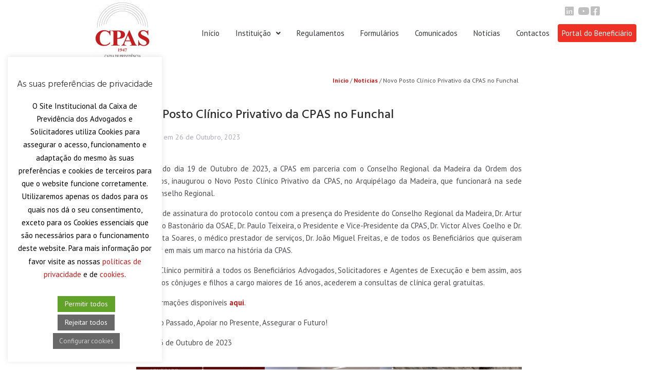

--- FILE ---
content_type: text/html; charset=UTF-8
request_url: https://www.cpas.org.pt/novo-posto-clinico-privativo-da-cpas-no-funchal/
body_size: 29030
content:
<!DOCTYPE html>
<html lang="pt-PT">
<head>
<meta charset="UTF-8">
<link rel="profile" href="http://gmpg.org/xfn/11">
<link rel="pingback" href="https://www.cpas.org.pt/xmlrpc.php">

<meta name="viewport" content="width=device-width, initial-scale=1" />
<title>Novo Posto Clínico Privativo da CPAS no Funchal &#8211; CPAS</title>
<link rel='dns-prefetch' href='//fonts.googleapis.com' />
<link rel='dns-prefetch' href='//s.w.org' />
<link rel="alternate" type="application/rss+xml" title="CPAS &raquo; Feed" href="https://www.cpas.org.pt/feed/" />
<link rel="alternate" type="application/rss+xml" title="CPAS &raquo; Feed de comentários" href="https://www.cpas.org.pt/comments/feed/" />
		<script type="text/javascript">
			window._wpemojiSettings = {"baseUrl":"https:\/\/s.w.org\/images\/core\/emoji\/13.0.1\/72x72\/","ext":".png","svgUrl":"https:\/\/s.w.org\/images\/core\/emoji\/13.0.1\/svg\/","svgExt":".svg","source":{"concatemoji":"https:\/\/www.cpas.org.pt\/wp-includes\/js\/wp-emoji-release.min.js?ver=5.6.9"}};
			!function(e,a,t){var n,r,o,i=a.createElement("canvas"),p=i.getContext&&i.getContext("2d");function s(e,t){var a=String.fromCharCode;p.clearRect(0,0,i.width,i.height),p.fillText(a.apply(this,e),0,0);e=i.toDataURL();return p.clearRect(0,0,i.width,i.height),p.fillText(a.apply(this,t),0,0),e===i.toDataURL()}function c(e){var t=a.createElement("script");t.src=e,t.defer=t.type="text/javascript",a.getElementsByTagName("head")[0].appendChild(t)}for(o=Array("flag","emoji"),t.supports={everything:!0,everythingExceptFlag:!0},r=0;r<o.length;r++)t.supports[o[r]]=function(e){if(!p||!p.fillText)return!1;switch(p.textBaseline="top",p.font="600 32px Arial",e){case"flag":return s([127987,65039,8205,9895,65039],[127987,65039,8203,9895,65039])?!1:!s([55356,56826,55356,56819],[55356,56826,8203,55356,56819])&&!s([55356,57332,56128,56423,56128,56418,56128,56421,56128,56430,56128,56423,56128,56447],[55356,57332,8203,56128,56423,8203,56128,56418,8203,56128,56421,8203,56128,56430,8203,56128,56423,8203,56128,56447]);case"emoji":return!s([55357,56424,8205,55356,57212],[55357,56424,8203,55356,57212])}return!1}(o[r]),t.supports.everything=t.supports.everything&&t.supports[o[r]],"flag"!==o[r]&&(t.supports.everythingExceptFlag=t.supports.everythingExceptFlag&&t.supports[o[r]]);t.supports.everythingExceptFlag=t.supports.everythingExceptFlag&&!t.supports.flag,t.DOMReady=!1,t.readyCallback=function(){t.DOMReady=!0},t.supports.everything||(n=function(){t.readyCallback()},a.addEventListener?(a.addEventListener("DOMContentLoaded",n,!1),e.addEventListener("load",n,!1)):(e.attachEvent("onload",n),a.attachEvent("onreadystatechange",function(){"complete"===a.readyState&&t.readyCallback()})),(n=t.source||{}).concatemoji?c(n.concatemoji):n.wpemoji&&n.twemoji&&(c(n.twemoji),c(n.wpemoji)))}(window,document,window._wpemojiSettings);
		</script>
		<style type="text/css">
img.wp-smiley,
img.emoji {
	display: inline !important;
	border: none !important;
	box-shadow: none !important;
	height: 1em !important;
	width: 1em !important;
	margin: 0 .07em !important;
	vertical-align: -0.1em !important;
	background: none !important;
	padding: 0 !important;
}
</style>
	<link rel='stylesheet' id='wp-block-library-css'  href='https://www.cpas.org.pt/wp-includes/css/dist/block-library/style.min.css?ver=5.6.9' type='text/css' media='all' />
<link rel='stylesheet' id='advanced-popups-css'  href='https://www.cpas.org.pt/wp-content/plugins/advanced-popups/public/css/advanced-popups-public.css?ver=1.2.2' type='text/css' media='all' />
<link rel='stylesheet' id='contact-form-7-css'  href='https://www.cpas.org.pt/wp-content/plugins/contact-form-7/includes/css/styles.css?ver=5.3.2' type='text/css' media='all' />
<link rel='stylesheet' id='cookie-law-info-css'  href='https://www.cpas.org.pt/wp-content/plugins/cookie-law-info/public/css/cookie-law-info-public.css?ver=1.9.5' type='text/css' media='all' />
<link rel='stylesheet' id='cookie-law-info-gdpr-css'  href='https://www.cpas.org.pt/wp-content/plugins/cookie-law-info/public/css/cookie-law-info-gdpr.css?ver=1.9.5' type='text/css' media='all' />
<link rel='stylesheet' id='trp-language-switcher-style-css'  href='https://www.cpas.org.pt/wp-content/plugins/translatepress-multilingual/assets/css/trp-language-switcher.css?ver=1.9.9' type='text/css' media='all' />
<link rel='stylesheet' id='hfe-style-css'  href='https://www.cpas.org.pt/wp-content/plugins/header-footer-elementor/assets/css/header-footer-elementor.css?ver=1.5.3' type='text/css' media='all' />
<style id='hfe-style-inline-css' type='text/css'>

		.force-stretched-header {
			width: 100vw;
			position: relative;
			margin-left: -50vw;
			left: 50%;
		}header#masthead {
				display: none;
			}footer#colophon {
				display: none;
			}
</style>
<link rel='stylesheet' id='jet-blocks-css'  href='https://www.cpas.org.pt/wp-content/plugins/jet-blocks/assets/css/jet-blocks.css?ver=1.2.3' type='text/css' media='all' />
<link rel='stylesheet' id='jet-elements-css'  href='https://www.cpas.org.pt/wp-content/plugins/jet-elements/assets/css/jet-elements.css?ver=2.2.17' type='text/css' media='all' />
<link rel='stylesheet' id='jet-elements-skin-css'  href='https://www.cpas.org.pt/wp-content/plugins/jet-elements/assets/css/jet-elements-skin.css?ver=2.2.17' type='text/css' media='all' />
<link rel='stylesheet' id='elementor-icons-css'  href='https://www.cpas.org.pt/wp-content/plugins/elementor/assets/lib/eicons/css/elementor-icons.min.css?ver=5.9.1' type='text/css' media='all' />
<link rel='stylesheet' id='elementor-animations-css'  href='https://www.cpas.org.pt/wp-content/plugins/elementor/assets/lib/animations/animations.min.css?ver=3.0.14' type='text/css' media='all' />
<link rel='stylesheet' id='elementor-frontend-legacy-css'  href='https://www.cpas.org.pt/wp-content/plugins/elementor/assets/css/frontend-legacy.min.css?ver=3.0.14' type='text/css' media='all' />
<link rel='stylesheet' id='elementor-frontend-css'  href='https://www.cpas.org.pt/wp-content/plugins/elementor/assets/css/frontend.min.css?ver=3.0.14' type='text/css' media='all' />
<style id='elementor-frontend-inline-css' type='text/css'>
.elementor-kit-6{--e-global-color-primary:#6EC1E4;--e-global-color-secondary:#54595F;--e-global-color-text:#7A7A7A;--e-global-color-accent:#61CE70;--e-global-color-524a444:#EE3124;--e-global-typography-primary-font-family:"PT Sans";--e-global-typography-primary-font-size:16px;--e-global-typography-primary-font-weight:600;--e-global-typography-secondary-font-family:"Roboto Slab";--e-global-typography-secondary-font-weight:400;--e-global-typography-text-font-family:"PT Sans";--e-global-typography-text-font-size:15px;--e-global-typography-text-font-weight:400;--e-global-typography-accent-font-family:"Roboto";--e-global-typography-accent-font-weight:500;font-family:"PT Sans", Sans-serif;font-size:15px;}.elementor-kit-6 h2{font-size:20px;}.elementor-kit-6 h3{font-size:17px;}.elementor-kit-6 h6{color:#845858;font-size:12px;}.elementor-section.elementor-section-boxed > .elementor-container{max-width:1500px;}.elementor-widget:not(:last-child){margin-bottom:20px;}{}h1.entry-title{display:var(--page-title-display);}@media(max-width:1024px){.elementor-section.elementor-section-boxed > .elementor-container{max-width:1025px;}}@media(max-width:767px){.elementor-section.elementor-section-boxed > .elementor-container{max-width:768px;}}
.elementor-12911 .elementor-element.elementor-element-479a8b6f{font-family:"PT Sans", Sans-serif;font-size:15px;}.elementor-12911 .elementor-element.elementor-element-479a8b6f > .elementor-widget-container{margin:-21px 0px 0px -10px;}.elementor-12911 .elementor-element.elementor-element-479a8b6f > .tippy-popper .tippy-tooltip .tippy-content{text-align:center;}.elementor-12911 .elementor-element.elementor-element-eb3b170 > .tippy-popper .tippy-tooltip .tippy-content{text-align:center;}
.elementor-1107 .elementor-element.elementor-element-3c88ce8 > .elementor-container{max-width:1221px;}.elementor-1107 .elementor-element.elementor-element-5ba86b7 .elementor-icon-wrapper{text-align:right;}.elementor-1107 .elementor-element.elementor-element-5ba86b7.elementor-view-stacked .elementor-icon{background-color:#BFBFBF;}.elementor-1107 .elementor-element.elementor-element-5ba86b7.elementor-view-framed .elementor-icon, .elementor-1107 .elementor-element.elementor-element-5ba86b7.elementor-view-default .elementor-icon{color:#BFBFBF;border-color:#BFBFBF;}.elementor-1107 .elementor-element.elementor-element-5ba86b7.elementor-view-framed .elementor-icon, .elementor-1107 .elementor-element.elementor-element-5ba86b7.elementor-view-default .elementor-icon svg{fill:#BFBFBF;}.elementor-1107 .elementor-element.elementor-element-5ba86b7 .elementor-icon{font-size:19px;}.elementor-1107 .elementor-element.elementor-element-5ba86b7 .elementor-icon i, .elementor-1107 .elementor-element.elementor-element-5ba86b7 .elementor-icon svg{transform:rotate(0deg);}.elementor-1107 .elementor-element.elementor-element-5ba86b7 > .elementor-widget-container{margin:0px -12px 0px 0px;}.elementor-1107 .elementor-element.elementor-element-5ba86b7 > .tippy-popper .tippy-tooltip .tippy-content{text-align:center;}.elementor-1107 .elementor-element.elementor-element-51c9bff .elementor-icon-wrapper{text-align:right;}.elementor-1107 .elementor-element.elementor-element-51c9bff.elementor-view-stacked .elementor-icon{background-color:#BFBFBF;}.elementor-1107 .elementor-element.elementor-element-51c9bff.elementor-view-framed .elementor-icon, .elementor-1107 .elementor-element.elementor-element-51c9bff.elementor-view-default .elementor-icon{color:#BFBFBF;border-color:#BFBFBF;}.elementor-1107 .elementor-element.elementor-element-51c9bff.elementor-view-framed .elementor-icon, .elementor-1107 .elementor-element.elementor-element-51c9bff.elementor-view-default .elementor-icon svg{fill:#BFBFBF;}.elementor-1107 .elementor-element.elementor-element-51c9bff .elementor-icon{font-size:19px;}.elementor-1107 .elementor-element.elementor-element-51c9bff .elementor-icon i, .elementor-1107 .elementor-element.elementor-element-51c9bff .elementor-icon svg{transform:rotate(0deg);}.elementor-1107 .elementor-element.elementor-element-51c9bff > .elementor-widget-container{margin:0px 0px 0px 0px;}.elementor-1107 .elementor-element.elementor-element-51c9bff > .tippy-popper .tippy-tooltip .tippy-content{text-align:center;}.elementor-1107 .elementor-element.elementor-element-451c7cf .elementor-icon-wrapper{text-align:right;}.elementor-1107 .elementor-element.elementor-element-451c7cf.elementor-view-stacked .elementor-icon{background-color:#BFBFBF;}.elementor-1107 .elementor-element.elementor-element-451c7cf.elementor-view-framed .elementor-icon, .elementor-1107 .elementor-element.elementor-element-451c7cf.elementor-view-default .elementor-icon{color:#BFBFBF;border-color:#BFBFBF;}.elementor-1107 .elementor-element.elementor-element-451c7cf.elementor-view-framed .elementor-icon, .elementor-1107 .elementor-element.elementor-element-451c7cf.elementor-view-default .elementor-icon svg{fill:#BFBFBF;}.elementor-1107 .elementor-element.elementor-element-451c7cf .elementor-icon{font-size:19px;}.elementor-1107 .elementor-element.elementor-element-451c7cf .elementor-icon i, .elementor-1107 .elementor-element.elementor-element-451c7cf .elementor-icon svg{transform:rotate(0deg);}.elementor-1107 .elementor-element.elementor-element-451c7cf > .elementor-widget-container{margin:0px 0px 0px 0px;}.elementor-1107 .elementor-element.elementor-element-451c7cf > .tippy-popper .tippy-tooltip .tippy-content{text-align:center;}.elementor-1107 .elementor-element.elementor-element-3c88ce8{margin-top:-28px;margin-bottom:0px;padding:0px 110px 0px 0px;z-index:2;}.elementor-1107 .elementor-element.elementor-element-4a66959 > .elementor-element-populated{margin:0px 0px 0px 0px;padding:0px 0px 0px 0px;}.elementor-1107 .elementor-element.elementor-element-976d694 > .elementor-element-populated{margin:0px 0px 0px 0px;}.elementor-1107 .elementor-element.elementor-element-a30c56a{text-align:center;}.elementor-1107 .elementor-element.elementor-element-a30c56a > .elementor-widget-container{margin:0px 0px 0px 110px;padding:0px 0px 0px 0px;}.elementor-1107 .elementor-element.elementor-element-a30c56a > .tippy-popper .tippy-tooltip .tippy-content{text-align:center;}.elementor-bc-flex-widget .elementor-1107 .elementor-element.elementor-element-7a3e524.elementor-column .elementor-column-wrap{align-items:center;}.elementor-1107 .elementor-element.elementor-element-7a3e524.elementor-column.elementor-element[data-element_type="column"] > .elementor-column-wrap.elementor-element-populated > .elementor-widget-wrap{align-content:center;align-items:center;}.elementor-1107 .elementor-element.elementor-element-2e45e5b .hfe-nav-menu__toggle{margin:0 auto;}.elementor-1107 .elementor-element.elementor-element-2e45e5b .menu-item a.hfe-menu-item{padding-left:15px;padding-right:15px;}.elementor-1107 .elementor-element.elementor-element-2e45e5b .menu-item a.hfe-sub-menu-item{padding-left:calc( 15px + 20px );padding-right:15px;}.elementor-1107 .elementor-element.elementor-element-2e45e5b .hfe-nav-menu__layout-vertical .menu-item ul ul a.hfe-sub-menu-item{padding-left:calc( 15px + 40px );padding-right:15px;}.elementor-1107 .elementor-element.elementor-element-2e45e5b .hfe-nav-menu__layout-vertical .menu-item ul ul ul a.hfe-sub-menu-item{padding-left:calc( 15px + 60px );padding-right:15px;}.elementor-1107 .elementor-element.elementor-element-2e45e5b .hfe-nav-menu__layout-vertical .menu-item ul ul ul ul a.hfe-sub-menu-item{padding-left:calc( 15px + 80px );padding-right:15px;}.elementor-1107 .elementor-element.elementor-element-2e45e5b .menu-item a.hfe-menu-item, .elementor-1107 .elementor-element.elementor-element-2e45e5b .menu-item a.hfe-sub-menu-item{padding-top:15px;padding-bottom:15px;}body:not(.rtl) .elementor-1107 .elementor-element.elementor-element-2e45e5b .hfe-nav-menu__layout-horizontal .hfe-nav-menu > li.menu-item:not(:last-child){margin-right:1px;}body.rtl .elementor-1107 .elementor-element.elementor-element-2e45e5b .hfe-nav-menu__layout-horizontal .hfe-nav-menu > li.menu-item:not(:last-child){margin-left:1px;}.elementor-1107 .elementor-element.elementor-element-2e45e5b nav:not(.hfe-nav-menu__layout-horizontal) .hfe-nav-menu > li.menu-item:not(:last-child){margin-bottom:1px;}body:not(.rtl) .elementor-1107 .elementor-element.elementor-element-2e45e5b .hfe-nav-menu__layout-horizontal .hfe-nav-menu > li.menu-item{margin-bottom:0px;}.elementor-1107 .elementor-element.elementor-element-2e45e5b a.hfe-menu-item, .elementor-1107 .elementor-element.elementor-element-2e45e5b a.hfe-sub-menu-item{font-size:15px;font-weight:400;}.elementor-1107 .elementor-element.elementor-element-2e45e5b .menu-item a.hfe-menu-item, .elementor-1107 .elementor-element.elementor-element-2e45e5b .sub-menu a.hfe-sub-menu-item{color:#33363A;}.elementor-1107 .elementor-element.elementor-element-2e45e5b .menu-item a.hfe-menu-item:hover,
								.elementor-1107 .elementor-element.elementor-element-2e45e5b .sub-menu a.hfe-sub-menu-item:hover,
								.elementor-1107 .elementor-element.elementor-element-2e45e5b .menu-item.current-menu-item a.hfe-menu-item,
								.elementor-1107 .elementor-element.elementor-element-2e45e5b .menu-item a.hfe-menu-item.highlighted,
								.elementor-1107 .elementor-element.elementor-element-2e45e5b .menu-item a.hfe-menu-item:focus{color:var( --e-global-color-524a444 );}.elementor-1107 .elementor-element.elementor-element-2e45e5b .menu-item.current-menu-item a.hfe-menu-item,
								.elementor-1107 .elementor-element.elementor-element-2e45e5b .menu-item.current-menu-ancestor a.hfe-menu-item{color:var( --e-global-color-524a444 );}.elementor-1107 .elementor-element.elementor-element-2e45e5b .sub-menu,
								.elementor-1107 .elementor-element.elementor-element-2e45e5b nav.hfe-dropdown,
								.elementor-1107 .elementor-element.elementor-element-2e45e5b nav.hfe-dropdown-expandible,
								.elementor-1107 .elementor-element.elementor-element-2e45e5b nav.hfe-dropdown .menu-item a.hfe-menu-item,
								.elementor-1107 .elementor-element.elementor-element-2e45e5b nav.hfe-dropdown .menu-item a.hfe-sub-menu-item{background-color:#FFFFFF;}.elementor-1107 .elementor-element.elementor-element-2e45e5b .sub-menu a.hfe-sub-menu-item:hover, 
								.elementor-1107 .elementor-element.elementor-element-2e45e5b .elementor-menu-toggle:hover,
								.elementor-1107 .elementor-element.elementor-element-2e45e5b nav.hfe-dropdown li a.hfe-menu-item:hover,
								.elementor-1107 .elementor-element.elementor-element-2e45e5b nav.hfe-dropdown li a.hfe-sub-menu-item:hover,
								.elementor-1107 .elementor-element.elementor-element-2e45e5b nav.hfe-dropdown-expandible li a.hfe-menu-item:hover,
								.elementor-1107 .elementor-element.elementor-element-2e45e5b nav.hfe-dropdown-expandible li a.hfe-sub-menu-item:hover{color:#FFFFFF;}.elementor-1107 .elementor-element.elementor-element-2e45e5b .sub-menu a.hfe-sub-menu-item:hover,
								.elementor-1107 .elementor-element.elementor-element-2e45e5b nav.hfe-dropdown li a.hfe-menu-item:hover,
								.elementor-1107 .elementor-element.elementor-element-2e45e5b nav.hfe-dropdown li a.hfe-sub-menu-item:hover,
								.elementor-1107 .elementor-element.elementor-element-2e45e5b nav.hfe-dropdown-expandible li a.hfe-menu-item:hover,
								.elementor-1107 .elementor-element.elementor-element-2e45e5b nav.hfe-dropdown-expandible li a.hfe-sub-menu-item:hover{background-color:var( --e-global-color-524a444 );}.elementor-1107 .elementor-element.elementor-element-2e45e5b .sub-menu .menu-item.current-menu-item a.hfe-sub-menu-item.hfe-sub-menu-item-active,	
							.elementor-1107 .elementor-element.elementor-element-2e45e5b nav.hfe-dropdown .menu-item.current-menu-item a.hfe-menu-item,
							.elementor-1107 .elementor-element.elementor-element-2e45e5b nav.hfe-dropdown .menu-item.current-menu-ancestor a.hfe-menu-item,
							.elementor-1107 .elementor-element.elementor-element-2e45e5b nav.hfe-dropdown .sub-menu .menu-item.current-menu-item a.hfe-sub-menu-item.hfe-sub-menu-item-active
							{color:#FFFFFF;}.elementor-1107 .elementor-element.elementor-element-2e45e5b .sub-menu .menu-item.current-menu-item a.hfe-sub-menu-item.hfe-sub-menu-item-active,	
							.elementor-1107 .elementor-element.elementor-element-2e45e5b nav.hfe-dropdown .menu-item.current-menu-item a.hfe-menu-item,
							.elementor-1107 .elementor-element.elementor-element-2e45e5b nav.hfe-dropdown .menu-item.current-menu-ancestor a.hfe-menu-item,
							.elementor-1107 .elementor-element.elementor-element-2e45e5b nav.hfe-dropdown .sub-menu .menu-item.current-menu-item a.hfe-sub-menu-item.hfe-sub-menu-item-active{background-color:var( --e-global-color-524a444 );}
							.elementor-1107 .elementor-element.elementor-element-2e45e5b .sub-menu li a.hfe-sub-menu-item,
							.elementor-1107 .elementor-element.elementor-element-2e45e5b nav.hfe-dropdown li a.hfe-sub-menu-item,
							.elementor-1107 .elementor-element.elementor-element-2e45e5b nav.hfe-dropdown li a.hfe-menu-item,
							.elementor-1107 .elementor-element.elementor-element-2e45e5b nav.hfe-dropdown-expandible li a.hfe-menu-item,
							.elementor-1107 .elementor-element.elementor-element-2e45e5b nav.hfe-dropdown-expandible li a.hfe-sub-menu-item{font-size:13px;font-weight:400;}.elementor-1107 .elementor-element.elementor-element-2e45e5b .hfe-nav-menu .sub-menu,
								.elementor-1107 .elementor-element.elementor-element-2e45e5b nav.hfe-dropdown,
						 		.elementor-1107 .elementor-element.elementor-element-2e45e5b nav.hfe-dropdown-expandible{box-shadow:0px 0px 10px 0px rgba(110.25, 108.33260869565217, 108.33260869565217, 0.53);}.elementor-1107 .elementor-element.elementor-element-2e45e5b ul.sub-menu{width:220px;}.elementor-1107 .elementor-element.elementor-element-2e45e5b .sub-menu a.hfe-sub-menu-item,
						 .elementor-1107 .elementor-element.elementor-element-2e45e5b nav.hfe-dropdown li a.hfe-menu-item,
						 .elementor-1107 .elementor-element.elementor-element-2e45e5b nav.hfe-dropdown li a.hfe-sub-menu-item,
						 .elementor-1107 .elementor-element.elementor-element-2e45e5b nav.hfe-dropdown-expandible li a.hfe-menu-item,
						 .elementor-1107 .elementor-element.elementor-element-2e45e5b nav.hfe-dropdown-expandible li a.hfe-sub-menu-item{padding-top:15px;padding-bottom:15px;}.elementor-1107 .elementor-element.elementor-element-2e45e5b .sub-menu li.menu-item:not(:last-child), 
						.elementor-1107 .elementor-element.elementor-element-2e45e5b nav.hfe-dropdown li.menu-item:not(:last-child),
						.elementor-1107 .elementor-element.elementor-element-2e45e5b nav.hfe-dropdown-expandible li.menu-item:not(:last-child){border-bottom-style:solid;border-bottom-color:#c4c4c4;border-bottom-width:1px;}.elementor-1107 .elementor-element.elementor-element-2e45e5b .menu-item a.hfe-menu-item.elementor-button{font-size:15px;padding:10px 8px 10px 8px;color:#FFFFFF;background-color:var( --e-global-color-524a444 );border-radius:4px 4px 4px 4px;}.elementor-1107 .elementor-element.elementor-element-2e45e5b .menu-item a.hfe-menu-item.elementor-button:hover{background-color:#DB2B1F;}.elementor-1107 .elementor-element.elementor-element-2e45e5b > .elementor-widget-container{margin:0px 0px 0px 0px;padding:0px 0px 0px 0px;}.elementor-1107 .elementor-element.elementor-element-2e45e5b > .tippy-popper .tippy-tooltip .tippy-content{text-align:center;}.elementor-1107 .elementor-element.elementor-element-5e1393a{margin-top:-53px;margin-bottom:0px;z-index:1;}@media(min-width:768px){.elementor-1107 .elementor-element.elementor-element-0866824{width:95.267%;}.elementor-1107 .elementor-element.elementor-element-12037a1{width:2%;}.elementor-1107 .elementor-element.elementor-element-17c82e1{width:2.043%;}.elementor-1107 .elementor-element.elementor-element-976d694{width:28.649%;}.elementor-1107 .elementor-element.elementor-element-7a3e524{width:71.351%;}}@media(max-width:1024px){.elementor-1107 .elementor-element.elementor-element-a30c56a{text-align:left;}body:not(.rtl) .elementor-1107 .elementor-element.elementor-element-2e45e5b.hfe-nav-menu__breakpoint-tablet .hfe-nav-menu__layout-horizontal .hfe-nav-menu > li.menu-item:not(:last-child){margin-right:0px;}body .elementor-1107 .elementor-element.elementor-element-2e45e5b nav.hfe-nav-menu__layout-vertical .hfe-nav-menu > li.menu-item:not(:last-child){margin-bottom:0px;}}@media(max-width:767px){.elementor-1107 .elementor-element.elementor-element-a30c56a{text-align:left;}.elementor-1107 .elementor-element.elementor-element-a30c56a .elementor-image img{width:76%;}.elementor-1107 .elementor-element.elementor-element-a30c56a > .elementor-widget-container{padding:49px 0px 11px 27px;}body:not(.rtl) .elementor-1107 .elementor-element.elementor-element-2e45e5b.hfe-nav-menu__breakpoint-mobile .hfe-nav-menu__layout-horizontal .hfe-nav-menu > li.menu-item:not(:last-child){margin-right:0px;}body .elementor-1107 .elementor-element.elementor-element-2e45e5b nav.hfe-nav-menu__layout-vertical .hfe-nav-menu > li.menu-item:not(:last-child){margin-bottom:0px;}}
.elementor-1141 .elementor-element.elementor-element-111703d1 > .elementor-container > .elementor-row > .elementor-column > .elementor-column-wrap > .elementor-widget-wrap{align-content:center;align-items:center;}.elementor-bc-flex-widget .elementor-1141 .elementor-element.elementor-element-60aee7de.elementor-column .elementor-column-wrap{align-items:center;}.elementor-1141 .elementor-element.elementor-element-60aee7de.elementor-column.elementor-element[data-element_type="column"] > .elementor-column-wrap.elementor-element-populated > .elementor-widget-wrap{align-content:center;align-items:center;}.elementor-1141 .elementor-element.elementor-element-5c5ac649{text-align:left;}.elementor-1141 .elementor-element.elementor-element-5c5ac649 .elementor-image img{max-width:100%;}.elementor-1141 .elementor-element.elementor-element-5c5ac649 > .elementor-widget-container{margin:0px 0px 0px 0px;}.elementor-1141 .elementor-element.elementor-element-5c5ac649 > .tippy-popper .tippy-tooltip .tippy-content{text-align:center;}.elementor-bc-flex-widget .elementor-1141 .elementor-element.elementor-element-5c800fc7.elementor-column .elementor-column-wrap{align-items:center;}.elementor-1141 .elementor-element.elementor-element-5c800fc7.elementor-column.elementor-element[data-element_type="column"] > .elementor-column-wrap.elementor-element-populated > .elementor-widget-wrap{align-content:center;align-items:center;}.elementor-1141 .elementor-element.elementor-element-5c800fc7.elementor-column > .elementor-column-wrap > .elementor-widget-wrap{justify-content:center;}.elementor-1141 .elementor-element.elementor-element-5c800fc7 > .elementor-column-wrap > .elementor-widget-wrap > .elementor-widget:not(.elementor-widget__width-auto):not(.elementor-widget__width-initial):not(:last-child):not(.elementor-absolute){margin-bottom:-4px;}.elementor-1141 .elementor-element.elementor-element-362487f5 .elementor-button{font-family:"Roboto", Sans-serif;font-size:15px;font-weight:700;fill:#DAD8D8;color:#DAD8D8;background-color:#AA717100;}.elementor-1141 .elementor-element.elementor-element-362487f5 > .elementor-widget-container{margin:0px 0px 0px 0px;padding:0px 0px 0px 0px;}.elementor-1141 .elementor-element.elementor-element-362487f5 > .tippy-popper .tippy-tooltip .tippy-content{text-align:center;}.elementor-1141 .elementor-element.elementor-element-21c5dbb7 .elementor-button{font-family:"Roboto", Sans-serif;font-size:12px;font-weight:400;fill:#BFBFBF;color:#BFBFBF;background-color:#AA717100;}.elementor-1141 .elementor-element.elementor-element-21c5dbb7 > .elementor-widget-container{margin:-5px -5px -5px -5px;}.elementor-1141 .elementor-element.elementor-element-21c5dbb7 > .tippy-popper .tippy-tooltip .tippy-content{text-align:center;}.elementor-1141 .elementor-element.elementor-element-15c7de2b .elementor-button{font-family:"Roboto", Sans-serif;font-size:12px;font-weight:400;fill:#BFBFBF;color:#BFBFBF;background-color:#AA717100;}.elementor-1141 .elementor-element.elementor-element-15c7de2b > .elementor-widget-container{margin:-5px -5px -5px -5px;}.elementor-1141 .elementor-element.elementor-element-15c7de2b > .tippy-popper .tippy-tooltip .tippy-content{text-align:center;}.elementor-1141 .elementor-element.elementor-element-310aa5c1 .elementor-button{font-family:"Roboto", Sans-serif;font-size:12px;font-weight:400;fill:#BFBFBF;color:#BFBFBF;background-color:#AA717100;}.elementor-1141 .elementor-element.elementor-element-310aa5c1 > .elementor-widget-container{margin:-5px -5px -5px -5px;}.elementor-1141 .elementor-element.elementor-element-310aa5c1 > .tippy-popper .tippy-tooltip .tippy-content{text-align:center;}.elementor-1141 .elementor-element.elementor-element-42fe36d2 .elementor-button{font-family:"Roboto", Sans-serif;font-size:12px;font-weight:400;fill:#BFBFBF;color:#BFBFBF;background-color:#AA717100;}.elementor-1141 .elementor-element.elementor-element-42fe36d2 > .elementor-widget-container{margin:-5px -5px -5px -5px;}.elementor-1141 .elementor-element.elementor-element-42fe36d2 > .tippy-popper .tippy-tooltip .tippy-content{text-align:center;}.elementor-1141 .elementor-element.elementor-element-22c6c1de .elementor-button{font-family:"Roboto", Sans-serif;font-size:12px;font-weight:400;fill:#BFBFBF;color:#BFBFBF;background-color:#AA717100;}.elementor-1141 .elementor-element.elementor-element-22c6c1de > .elementor-widget-container{margin:-5px -5px -5px -5px;}.elementor-1141 .elementor-element.elementor-element-22c6c1de > .tippy-popper .tippy-tooltip .tippy-content{text-align:center;}.elementor-1141 .elementor-element.elementor-element-11372d0a .elementor-button{font-family:"Roboto", Sans-serif;font-size:12px;font-weight:400;fill:#BFBFBF;color:#BFBFBF;background-color:#AA717100;}.elementor-1141 .elementor-element.elementor-element-11372d0a > .elementor-widget-container{margin:-5px -5px -5px -5px;}.elementor-1141 .elementor-element.elementor-element-11372d0a > .tippy-popper .tippy-tooltip .tippy-content{text-align:center;}.elementor-1141 .elementor-element.elementor-element-59a365e9 .elementor-button{font-family:"Roboto", Sans-serif;font-size:12px;font-weight:400;fill:#BFBFBF;color:#BFBFBF;background-color:#AA717100;}.elementor-1141 .elementor-element.elementor-element-59a365e9 > .elementor-widget-container{margin:-5px -5px -5px -5px;}.elementor-1141 .elementor-element.elementor-element-59a365e9 > .tippy-popper .tippy-tooltip .tippy-content{text-align:center;}.elementor-bc-flex-widget .elementor-1141 .elementor-element.elementor-element-69e9c9c3.elementor-column .elementor-column-wrap{align-items:center;}.elementor-1141 .elementor-element.elementor-element-69e9c9c3.elementor-column.elementor-element[data-element_type="column"] > .elementor-column-wrap.elementor-element-populated > .elementor-widget-wrap{align-content:center;align-items:center;}.elementor-1141 .elementor-element.elementor-element-69e9c9c3 > .elementor-column-wrap > .elementor-widget-wrap > .elementor-widget:not(.elementor-widget__width-auto):not(.elementor-widget__width-initial):not(:last-child):not(.elementor-absolute){margin-bottom:-4px;}.elementor-1141 .elementor-element.elementor-element-69e9c9c3 > .elementor-element-populated{margin:0px 0px 0px 0px;padding:0px 0px 0px 0px;}.elementor-1141 .elementor-element.elementor-element-249a8f12 .elementor-button{font-family:"Roboto", Sans-serif;font-size:15px;font-weight:700;fill:#DAD8D8;color:#DAD8D8;background-color:#AA717100;}.elementor-1141 .elementor-element.elementor-element-249a8f12 > .elementor-widget-container{margin:0px 0px 0px 0px;padding:0px 0px 0px 0px;}.elementor-1141 .elementor-element.elementor-element-249a8f12 > .tippy-popper .tippy-tooltip .tippy-content{text-align:center;}.elementor-1141 .elementor-element.elementor-element-1021134 .elementor-button{font-family:"Roboto", Sans-serif;font-size:12px;font-weight:400;fill:#BFBFBF;color:#BFBFBF;background-color:#AA717100;}.elementor-1141 .elementor-element.elementor-element-1021134 > .elementor-widget-container{margin:-5px -5px -5px -5px;}.elementor-1141 .elementor-element.elementor-element-1021134 > .tippy-popper .tippy-tooltip .tippy-content{text-align:center;}.elementor-1141 .elementor-element.elementor-element-61552187 .elementor-button{font-family:"Roboto", Sans-serif;font-size:12px;font-weight:400;fill:#BFBFBF;color:#BFBFBF;background-color:#AA717100;}.elementor-1141 .elementor-element.elementor-element-61552187 > .elementor-widget-container{margin:-5px -5px -5px -5px;}.elementor-1141 .elementor-element.elementor-element-61552187 > .tippy-popper .tippy-tooltip .tippy-content{text-align:center;}.elementor-1141 .elementor-element.elementor-element-2d99b9db .elementor-button{font-family:"Roboto", Sans-serif;font-size:12px;font-weight:400;fill:#BFBFBF;color:#BFBFBF;background-color:#AA717100;}.elementor-1141 .elementor-element.elementor-element-2d99b9db > .elementor-widget-container{margin:-5px -5px -5px -5px;}.elementor-1141 .elementor-element.elementor-element-2d99b9db > .tippy-popper .tippy-tooltip .tippy-content{text-align:center;}.elementor-1141 .elementor-element.elementor-element-16951e70 .elementor-button{font-family:"Roboto", Sans-serif;font-size:12px;font-weight:400;fill:#BFBFBF;color:#BFBFBF;background-color:#AA717100;}.elementor-1141 .elementor-element.elementor-element-16951e70 > .elementor-widget-container{margin:-5px -5px -5px -5px;}.elementor-1141 .elementor-element.elementor-element-16951e70 > .tippy-popper .tippy-tooltip .tippy-content{text-align:center;}.elementor-1141 .elementor-element.elementor-element-8cd8dc1 .elementor-button{font-family:"Roboto", Sans-serif;font-size:12px;font-weight:400;fill:#BFBFBF;color:#BFBFBF;background-color:#AA717100;}.elementor-1141 .elementor-element.elementor-element-8cd8dc1 > .elementor-widget-container{margin:-5px -5px -5px -5px;}.elementor-1141 .elementor-element.elementor-element-8cd8dc1 > .tippy-popper .tippy-tooltip .tippy-content{text-align:center;}.elementor-bc-flex-widget .elementor-1141 .elementor-element.elementor-element-3683fb99.elementor-column .elementor-column-wrap{align-items:center;}.elementor-1141 .elementor-element.elementor-element-3683fb99.elementor-column.elementor-element[data-element_type="column"] > .elementor-column-wrap.elementor-element-populated > .elementor-widget-wrap{align-content:center;align-items:center;}.elementor-1141 .elementor-element.elementor-element-3683fb99 > .elementor-column-wrap > .elementor-widget-wrap > .elementor-widget:not(.elementor-widget__width-auto):not(.elementor-widget__width-initial):not(:last-child):not(.elementor-absolute){margin-bottom:-4px;}.elementor-1141 .elementor-element.elementor-element-358eb0d1 .elementor-button{font-family:"Roboto", Sans-serif;font-size:15px;font-weight:700;fill:#DAD8D8;color:#DAD8D8;background-color:#AA717100;}.elementor-1141 .elementor-element.elementor-element-358eb0d1 > .elementor-widget-container{margin:0px 0px 0px 0px;padding:0px 0px 0px 0px;}.elementor-1141 .elementor-element.elementor-element-358eb0d1 > .tippy-popper .tippy-tooltip .tippy-content{text-align:center;}.elementor-1141 .elementor-element.elementor-element-7e7253bc .elementor-button{font-family:"Roboto", Sans-serif;font-size:12px;font-weight:400;fill:#BFBFBF;color:#BFBFBF;background-color:#AA717100;}.elementor-1141 .elementor-element.elementor-element-7e7253bc > .elementor-widget-container{margin:-5px -5px -5px -5px;}.elementor-1141 .elementor-element.elementor-element-7e7253bc > .tippy-popper .tippy-tooltip .tippy-content{text-align:center;}.elementor-1141 .elementor-element.elementor-element-7071002f .elementor-button{font-family:"Roboto", Sans-serif;font-size:12px;font-weight:400;fill:#BFBFBF;color:#BFBFBF;background-color:#AA717100;}.elementor-1141 .elementor-element.elementor-element-7071002f > .elementor-widget-container{margin:-5px -5px -5px -5px;}.elementor-1141 .elementor-element.elementor-element-7071002f > .tippy-popper .tippy-tooltip .tippy-content{text-align:center;}.elementor-1141 .elementor-element.elementor-element-482c33f .elementor-button{font-family:"Roboto", Sans-serif;font-size:12px;font-weight:400;fill:#BFBFBF;color:#BFBFBF;background-color:#AA717100;}.elementor-1141 .elementor-element.elementor-element-482c33f > .elementor-widget-container{margin:-5px -5px -5px -5px;}.elementor-1141 .elementor-element.elementor-element-482c33f > .tippy-popper .tippy-tooltip .tippy-content{text-align:center;}.elementor-1141 .elementor-element.elementor-element-3e9da58e .elementor-button{font-family:"Roboto", Sans-serif;font-size:12px;font-weight:400;fill:#BFBFBF;color:#BFBFBF;background-color:#AA717100;}.elementor-1141 .elementor-element.elementor-element-3e9da58e > .elementor-widget-container{margin:-5px -5px -5px -5px;}.elementor-1141 .elementor-element.elementor-element-3e9da58e > .tippy-popper .tippy-tooltip .tippy-content{text-align:center;}.elementor-1141 .elementor-element.elementor-element-e35c4bb > .elementor-widget-container{margin:11px 35px 0px 19px;}.elementor-1141 .elementor-element.elementor-element-e35c4bb > .tippy-popper .tippy-tooltip .tippy-content{text-align:center;}.elementor-1141 .elementor-element.elementor-element-111703d1:not(.elementor-motion-effects-element-type-background), .elementor-1141 .elementor-element.elementor-element-111703d1 > .elementor-motion-effects-container > .elementor-motion-effects-layer{background-color:#3C3C3B;}.elementor-1141 .elementor-element.elementor-element-111703d1{transition:background 0.3s, border 0.3s, border-radius 0.3s, box-shadow 0.3s;margin-top:0px;margin-bottom:0px;padding:30px 35px 48px 35px;}.elementor-1141 .elementor-element.elementor-element-111703d1 > .elementor-background-overlay{transition:background 0.3s, border-radius 0.3s, opacity 0.3s;}.elementor-1141 .elementor-element.elementor-element-67c8491 > .elementor-element-populated{transition:background 0.3s, border 0.3s, border-radius 0.3s, box-shadow 0.3s;}.elementor-1141 .elementor-element.elementor-element-67c8491 > .elementor-element-populated > .elementor-background-overlay{transition:background 0.3s, border-radius 0.3s, opacity 0.3s;}.elementor-1141 .elementor-element.elementor-element-7ac149e .elementor-button{font-family:"Roboto", Sans-serif;font-size:12px;font-weight:400;text-decoration:underline;fill:#BFBFBF;color:#BFBFBF;background-color:#AA717100;}.elementor-1141 .elementor-element.elementor-element-7ac149e > .elementor-widget-container{margin:0px 0px -10px 0px;}.elementor-1141 .elementor-element.elementor-element-7ac149e > .tippy-popper .tippy-tooltip .tippy-content{text-align:center;}.elementor-1141 .elementor-element.elementor-element-44a5e0d4 .elementor-button{font-family:"Roboto", Sans-serif;font-size:12px;font-weight:400;text-decoration:underline;fill:#BFBFBF;color:#BFBFBF;background-color:#AA717100;}.elementor-1141 .elementor-element.elementor-element-44a5e0d4 > .elementor-widget-container{margin:0px 0px -10px 0px;}.elementor-1141 .elementor-element.elementor-element-44a5e0d4 > .tippy-popper .tippy-tooltip .tippy-content{text-align:center;}.elementor-1141 .elementor-element.elementor-element-50f697e2 .elementor-button{font-family:"Roboto", Sans-serif;font-size:12px;font-weight:400;text-decoration:underline;fill:#BFBFBF;color:#BFBFBF;background-color:#AA717100;}.elementor-1141 .elementor-element.elementor-element-50f697e2 > .elementor-widget-container{margin:0px 0px -10px 0px;}.elementor-1141 .elementor-element.elementor-element-50f697e2 > .tippy-popper .tippy-tooltip .tippy-content{text-align:center;}.elementor-1141 .elementor-element.elementor-element-1f5d9c3:not(.elementor-motion-effects-element-type-background), .elementor-1141 .elementor-element.elementor-element-1f5d9c3 > .elementor-motion-effects-container > .elementor-motion-effects-layer{background-color:#3C3C3B;}.elementor-1141 .elementor-element.elementor-element-1f5d9c3{transition:background 0.3s, border 0.3s, border-radius 0.3s, box-shadow 0.3s;margin-top:0px;margin-bottom:0px;padding:0px 0px 0px 0px;}.elementor-1141 .elementor-element.elementor-element-1f5d9c3 > .elementor-background-overlay{transition:background 0.3s, border-radius 0.3s, opacity 0.3s;}@media(max-width:767px){.elementor-1141 .elementor-element.elementor-element-3ad70a5d > .elementor-element-populated{padding:0px 0px 0px 0px;}.elementor-1141 .elementor-element.elementor-element-5c5ac649{text-align:center;}.elementor-1141 .elementor-element.elementor-element-5c5ac649 .elementor-image img{max-width:42%;}.elementor-bc-flex-widget .elementor-1141 .elementor-element.elementor-element-5c800fc7.elementor-column .elementor-column-wrap{align-items:center;}.elementor-1141 .elementor-element.elementor-element-5c800fc7.elementor-column.elementor-element[data-element_type="column"] > .elementor-column-wrap.elementor-element-populated > .elementor-widget-wrap{align-content:center;align-items:center;}.elementor-1141 .elementor-element.elementor-element-5c800fc7.elementor-column > .elementor-column-wrap > .elementor-widget-wrap{justify-content:center;}.elementor-bc-flex-widget .elementor-1141 .elementor-element.elementor-element-69e9c9c3.elementor-column .elementor-column-wrap{align-items:center;}.elementor-1141 .elementor-element.elementor-element-69e9c9c3.elementor-column.elementor-element[data-element_type="column"] > .elementor-column-wrap.elementor-element-populated > .elementor-widget-wrap{align-content:center;align-items:center;}.elementor-1141 .elementor-element.elementor-element-69e9c9c3.elementor-column > .elementor-column-wrap > .elementor-widget-wrap{justify-content:center;}.elementor-1141 .elementor-element.elementor-element-69e9c9c3 > .elementor-element-populated{margin:0px 0px -62px 0px;}.elementor-bc-flex-widget .elementor-1141 .elementor-element.elementor-element-3683fb99.elementor-column .elementor-column-wrap{align-items:center;}.elementor-1141 .elementor-element.elementor-element-3683fb99.elementor-column.elementor-element[data-element_type="column"] > .elementor-column-wrap.elementor-element-populated > .elementor-widget-wrap{align-content:center;align-items:center;}.elementor-1141 .elementor-element.elementor-element-3683fb99.elementor-column > .elementor-column-wrap > .elementor-widget-wrap{justify-content:center;}.elementor-1141 .elementor-element.elementor-element-3683fb99 > .elementor-element-populated{margin:43px 0px 0px 0px;}.elementor-1141 .elementor-element.elementor-element-c9fa3c1 > .elementor-element-populated{margin:0px 0px 0px -100px;}.elementor-1141 .elementor-element.elementor-element-3da04eb > .elementor-element-populated{padding:0px 0px 0px 51px;}.elementor-1141 .elementor-element.elementor-element-1f5d9c3{margin-top:0px;margin-bottom:0px;padding:6px 0px 20px 0px;}}@media(min-width:768px){.elementor-1141 .elementor-element.elementor-element-3d0ee1b0{width:12.312%;}.elementor-1141 .elementor-element.elementor-element-60aee7de{width:4.099%;}.elementor-1141 .elementor-element.elementor-element-3ad70a5d{width:14.111%;}.elementor-1141 .elementor-element.elementor-element-5c800fc7{width:14.567%;}.elementor-1141 .elementor-element.elementor-element-69e9c9c3{width:17.909%;}.elementor-1141 .elementor-element.elementor-element-3683fb99{width:18.174%;}.elementor-1141 .elementor-element.elementor-element-5d4434df{width:17.964%;}.elementor-1141 .elementor-element.elementor-element-67c8491{width:17.612%;}.elementor-1141 .elementor-element.elementor-element-c9fa3c1{width:22.36%;}.elementor-1141 .elementor-element.elementor-element-08e7bc6{width:24.306%;}.elementor-1141 .elementor-element.elementor-element-3da04eb{width:22.266%;}.elementor-1141 .elementor-element.elementor-element-dfabff6{width:13.43%;}}
</style>
<link rel='stylesheet' id='jet-blog-css'  href='https://www.cpas.org.pt/wp-content/plugins/jet-blog/assets/css/jet-blog.css?ver=2.2.9' type='text/css' media='all' />
<link rel='stylesheet' id='jet-tabs-frontend-css'  href='https://www.cpas.org.pt/wp-content/plugins/jet-tabs/assets/css/jet-tabs-frontend.css?ver=2.1.6' type='text/css' media='all' />
<link rel='stylesheet' id='jet-tricks-frontend-css'  href='https://www.cpas.org.pt/wp-content/plugins/jet-tricks/assets/css/jet-tricks-frontend.css?ver=1.2.9' type='text/css' media='all' />
<link rel='stylesheet' id='hfe-widgets-style-css'  href='https://www.cpas.org.pt/wp-content/plugins/header-footer-elementor/inc/widgets-css/frontend.css?ver=1.5.3' type='text/css' media='all' />
<link rel='stylesheet' id='font-awesome-css'  href='https://www.cpas.org.pt/wp-content/plugins/elementor/assets/lib/font-awesome/css/font-awesome.min.css?ver=4.7.0' type='text/css' media='all' />
<link rel='stylesheet' id='magnific-popup-css'  href='https://www.cpas.org.pt/wp-content/themes/trannom/assets/lib/magnific-popup/magnific-popup.min.css?ver=1.1.0' type='text/css' media='all' />
<link rel='stylesheet' id='jquery-swiper-css'  href='https://www.cpas.org.pt/wp-content/themes/trannom/assets/lib/swiper/swiper.min.css?ver=3.4.0' type='text/css' media='all' />
<link rel='stylesheet' id='trannom-theme-style-css'  href='https://www.cpas.org.pt/wp-content/themes/trannom/style.css?ver=1.0.0' type='text/css' media='all' />
<style id='trannom-theme-style-inline-css' type='text/css'>
/* #Typography */body {font-style: normal;font-weight: 300;font-size: 16px;line-height: 1.6;font-family: 'PT Sans', sans-serif;letter-spacing: 0px;text-align: left;color: #4d4b4f;}h1,.h1-style {font-style: normal;font-weight: 400;font-size: 26px;line-height: 1.4;font-family: Hind, sans-serif;letter-spacing: 0px;text-align: inherit;color: #2d2d2d;}h2,.h2-style {font-style: normal;font-weight: 500;font-size: 15px;line-height: 1.4;font-family: Hind, sans-serif;letter-spacing: 0px;text-align: inherit;color: #2d2d2d;}h3,.h3-style {font-style: normal;font-weight: 500;font-size: 15px;line-height: 1.4;font-family: Hind, sans-serif;letter-spacing: 0px;text-align: inherit;color: #2d2d2d;}h4,.h4-style {font-style: normal;font-weight: 400;font-size: 20px;line-height: 1.5;font-family: Hind, sans-serif;letter-spacing: 0px;text-align: inherit;color: #2d2d2d;}h5,.h5-style {font-style: normal;font-weight: 300;font-size: 18px;line-height: 1.5;font-family: Hind, sans-serif;letter-spacing: 0px;text-align: inherit;color: #2d2d2d;}h6,.h6-style {font-style: normal;font-weight: 500;font-size: 14px;line-height: 1.5;font-family: Hind, sans-serif;letter-spacing: 0px;text-align: inherit;color: #2d2d2d;}@media (min-width: 1200px) {h1,.h1-style { font-size: 42px; }h2,.h2-style { font-size: 24px; }h3,.h3-style { font-size: 19px; }}a,h1 a:hover,h2 a:hover,h3 a:hover,h4 a:hover,h5 a:hover,h6 a:hover { color: #cc1a1a; }a:hover { color: #0c1325; }blockquote {color: #cc1a1a;}/* #Header */.site-header__wrap {width: 1200px !important;background-color: #ffffff;background-repeat: repeat;background-position: center top;background-attachment: scroll;;}/* ##Top Panel */.top-panel {color: #b0aebe;background-color: #ffffff;}/* #Main Menu */.main-navigation {font-style: normal;font-weight: 400;font-size: 14px;line-height: 1.4;font-family: Hind, sans-serif;letter-spacing: 0px;}.main-navigation a,.menu-item-has-children:before {color: #b0aebe;}.main-navigation a:hover,.main-navigation .current_page_item>a,.main-navigation .current-menu-item>a,.main-navigation .current_page_ancestor>a,.main-navigation .current-menu-ancestor>a {color: #0c1325;}/* #Mobile Menu */.mobile-menu-toggle-button {color: #ffffff;background-color: #cc1a1a;}/* #Social */.social-list a {color: #b0aebe;}.social-list a:hover {color: #cc1a1a;}/* #Breadcrumbs */.breadcrumbs_item {font-style: normal;font-weight: 400;font-size: 11px;line-height: 1.5;font-family: 'Open Sans', sans-serif;letter-spacing: 0px;}.breadcrumbs_item_sep,.breadcrumbs_item_link {color: #b0aebe;}.breadcrumbs_item_link:hover {color: #cc1a1a;}/* #Post navigation */.post-navigation i {color: #b0aebe;}.post-navigation .nav-links a:hover .post-title,.post-navigation .nav-links a:hover .nav-text {color: #cc1a1a;}.post-navigation .nav-links a:hover i {color: #0c1325;}/* #Pagination */.pagination .page-numbers,.page-links > span,.page-links > a {color: #b0aebe;}.pagination a.page-numbers:hover,.pagination .page-numbers.current,.page-links > a:hover,.page-links > span {color: #0c1325;}.pagination .next,.pagination .prev {color: #cc1a1a;}.pagination .next:hover,.pagination .prev:hover {color: #0c1325;}/* #Button Appearance Styles (regular scheme) */.btn,button,input[type='button'],input[type='reset'],input[type='submit'] {font-style: normal;font-weight: 900;font-size: 11px;line-height: 1;font-family: Hind, sans-serif;letter-spacing: 1px;color: #ffffff;background-color: #cc1a1a;}.btn:hover,button:hover,input[type='button']:hover,input[type='reset']:hover,input[type='submit']:hover,input[type='reset']:hover {color: #ffffff;background-color: rgb(242,64,64);}.btn.invert-button {color: #ffffff;}.btn.invert-button:hover {color: #ffffff;border-color: #cc1a1a;background-color: #cc1a1a;}input,optgroup,select,textarea {font-size: 16px;}/* #Comment, Contact, Password Forms */.comment-form .submit,.wpcf7-submit,.post-password-form label + input {font-style: normal;font-weight: 900;font-size: 11px;line-height: 1;font-family: Hind, sans-serif;letter-spacing: 1px;color: #ffffff;background-color: #cc1a1a;}.comment-form .submit:hover,.wpcf7-submit:hover,.post-password-form label + input:hover {color: #ffffff;background-color: rgb(242,64,64);}.comment-reply-title {font-style: normal;font-weight: 400;font-size: 20px;line-height: 1.5;font-family: Hind, sans-serif;letter-spacing: 0px;color: #2d2d2d;}/* Cookies consent */.comment-form-cookies-consent input[type='checkbox']:checked ~ label[for=wp-comment-cookies-consent]:before {color: #ffffff;border-color: #cc1a1a;background-color: #cc1a1a;}/* #Comment Reply Link */#cancel-comment-reply-link {color: #cc1a1a;}#cancel-comment-reply-link:hover {color: #0c1325;}/* #Comment item */.comment-body .fn {font-style: normal;font-weight: 500;font-size: 14px;line-height: 1.5;font-family: Hind, sans-serif;letter-spacing: 0px;color: #2d2d2d;}.comment-date__time {color: #b0aebe;}.comment-reply-link {font-style: normal;font-weight: 900;font-size: 11px;line-height: 1;font-family: Hind, sans-serif;letter-spacing: 1px;}/* #Input Placeholders */::-webkit-input-placeholder { color: #b0aebe; }::-moz-placeholder{ color: #b0aebe; }:-moz-placeholder{ color: #b0aebe; }:-ms-input-placeholder{ color: #b0aebe; }/* #Entry Meta */.posted-on,.cat-links,.byline,.tags-links {color: #b0aebe;}.comments-button {color: #b0aebe;}.comments-button:hover {color: #ffffff;background-color: #cc1a1a;}.btn-style .post-categories a {color: #ffffff;background-color: #cc1a1a;}.btn-style .post-categories a:hover {color: #ffffff;background-color: rgb(242,64,64);}.sticky-label {color: #ffffff;background-color: #cc1a1a;}/* Posts List Item Invert */.invert-hover.has-post-thumbnail:hover,.invert-hover.has-post-thumbnail:hover .posted-on,.invert-hover.has-post-thumbnail:hover .cat-links,.invert-hover.has-post-thumbnail:hover .byline,.invert-hover.has-post-thumbnail:hover .tags-links,.invert-hover.has-post-thumbnail:hover .entry-meta,.invert-hover.has-post-thumbnail:hover a,.invert-hover.has-post-thumbnail:hover .btn-icon,.invert-item.has-post-thumbnail,.invert-item.has-post-thumbnail .posted-on,.invert-item.has-post-thumbnail .cat-links,.invert-item.has-post-thumbnail .byline,.invert-item.has-post-thumbnail .tags-links,.invert-item.has-post-thumbnail .entry-meta,.invert-item.has-post-thumbnail a,.invert-item.has-post-thumbnail .btn:hover,.invert-item.has-post-thumbnail .btn-style .post-categories a:hover,.invert,.invert .entry-title,.invert a,.invert .byline,.invert .posted-on,.invert .cat-links,.invert .tags-links {color: #ffffff;}.invert-hover.has-post-thumbnail:hover a:hover,.invert-hover.has-post-thumbnail:hover .btn-icon:hover,.invert-item.has-post-thumbnail a:hover,.invert a:hover {color: #cc1a1a;}.invert-hover.has-post-thumbnail .btn,.invert-item.has-post-thumbnail .comments-button,.posts-list--default.list-style-v10 .invert.default-item .comments-button{color: #ffffff;background-color: #cc1a1a;}.invert-hover.has-post-thumbnail .btn:hover,.invert-item.has-post-thumbnail .comments-button:hover,.posts-list--default.list-style-v10 .invert.default-item .comments-button:hover {color: #cc1a1a;background-color: #ffffff;}/* Default Posts List */.list-style-v8 .comments-link {color: #b0aebe;}.list-style-v8 .comments-link:hover {color: #0c1325;}/* Creative Posts List */.creative-item .entry-title a:hover {color: #cc1a1a;}.list-style-default .creative-item a,.creative-item .btn-icon {color: #b0aebe;}.list-style-default .creative-item a:hover,.creative-item .btn-icon:hover {color: #cc1a1a;}.list-style-default .creative-item .btn,.list-style-default .creative-item .btn:hover,.list-style-default .creative-item .comments-button:hover {color: #ffffff;}.creative-item__title-first-letter {font-style: normal;font-weight: 400;font-family: Hind, sans-serif;color: #2d2d2d;}.posts-list--creative.list-style-v10 .creative-item:before {background-color: #cc1a1a;box-shadow: 0px 0px 0px 8px rgba(204,26,26,0.25);}.posts-list--creative.list-style-v10 .creative-item__post-date {font-style: normal;font-weight: 400;font-size: 20px;line-height: 1.5;font-family: Hind, sans-serif;letter-spacing: 0px;color: #cc1a1a;}.posts-list--creative.list-style-v10 .creative-item__post-date a {color: #cc1a1a;}.posts-list--creative.list-style-v10 .creative-item__post-date a:hover {color: #0c1325;}/* Creative Posts List style-v2 */.list-style-v2 .creative-item .entry-title,.list-style-v9 .creative-item .entry-title {font-style: normal;font-weight: 400;font-size: 20px;line-height: 1.5;font-family: Hind, sans-serif;letter-spacing: 0px;}/* Image Post Format */.post_format-post-format-image .post-thumbnail__link:before {color: #ffffff;background-color: #cc1a1a;}/* Gallery Post Format */.post_format-post-format-gallery .swiper-button-prev,.post_format-post-format-gallery .swiper-button-next {color: #b0aebe;}.post_format-post-format-gallery .swiper-button-prev:hover,.post_format-post-format-gallery .swiper-button-next:hover {color: #0c1325;}/* Link Post Format */.post_format-post-format-quote .post-format-quote {color: #ffffff;background-color: #cc1a1a;}.post_format-post-format-quote .post-format-quote:before {color: #cc1a1a;background-color: #ffffff;}/* Post Author */.post-author__title a {color: #cc1a1a;}.post-author__title a:hover {color: #0c1325;}.invert .post-author__title a {color: #ffffff;}.invert .post-author__title a:hover {color: #cc1a1a;}/* Single Post */.single-post blockquote {border-color: #cc1a1a;}.single-post:not(.post-template-single-layout-4):not(.post-template-single-layout-7) .tags-links a:hover {color: #ffffff;border-color: #cc1a1a;background-color: #cc1a1a;}.single-header-3 .post-author .byline,.single-header-4 .post-author .byline,.single-header-5 .post-author .byline {font-style: normal;font-weight: 400;font-size: 20px;line-height: 1.5;font-family: Hind, sans-serif;letter-spacing: 0px;}.single-header-8,.single-header-10 .entry-header {background-color: #cc1a1a;}.single-header-8.invert a:hover,.single-header-10.invert a:hover {color: rgba(255,255,255,0.5);}.single-header-3 a.comments-button,.single-header-10 a.comments-button {border: 1px solid #ffffff;}.single-header-3 a.comments-button:hover,.single-header-10 a.comments-button:hover {color: #cc1a1a;background-color: #ffffff;}/* Page preloader */.page-preloader {border-top-color: #cc1a1a;border-right-color: #cc1a1a;}/* Logo */.site-logo__link,.site-logo__link:hover {color: #cc1a1a;}/* Page title */.page-title {font-style: normal;font-weight: 500;font-size: 15px;line-height: 1.4;font-family: Hind, sans-serif;letter-spacing: 0px;color: #2d2d2d;}@media (min-width: 1200px) {.page-title { font-size: 24px; }}/* Grid Posts List */.posts-list.list-style-v3 .comments-link {border-color: #cc1a1a;}.posts-list.list-style-v4 .comments-link {color: #b0aebe;}.posts-list.list-style-v4 .posts-list__item.grid-item .grid-item-wrap .comments-link:hover {color: #ffffff;background-color: #cc1a1a;}/* Posts List Grid Item Invert */.grid-item-wrap.invert,.grid-item-wrap.invert .posted-on,.grid-item-wrap.invert .cat-links,.grid-item-wrap.invert .byline,.grid-item-wrap.invert .tags-links,.grid-item-wrap.invert .entry-meta,.grid-item-wrap.invert a,.grid-item-wrap.invert .btn-icon,.grid-item-wrap.invert .comments-button {color: #ffffff;}/* Posts List Grid-5 Item Invert */.list-style-v5 .grid-item-wrap.invert .posted-on,.list-style-v5 .grid-item-wrap.invert .cat-links,.list-style-v5 .grid-item-wrap.invert .byline,.list-style-v5 .grid-item-wrap.invert .tags-links,.list-style-v5 .grid-item-wrap.invert .posted-on a,.list-style-v5 .grid-item-wrap.invert .cat-links a,.list-style-v5 .grid-item-wrap.invert .tags-links a,.list-style-v5 .grid-item-wrap.invert .byline a,.list-style-v5 .grid-item-wrap.invert .comments-link,.list-style-v5 .grid-item-wrap.invert .entry-title a:hover {color: #cc1a1a;}.list-style-v5 .grid-item-wrap.invert .posted-on a:hover,.list-style-v5 .grid-item-wrap.invert .cat-links a:hover,.list-style-v5 .grid-item-wrap.invert .tags-links a:hover,.list-style-v5 .grid-item-wrap.invert .byline a:hover,.list-style-v5 .grid-item-wrap.invert .comments-link:hover {color: #ffffff;}/* Posts List Grid-6 Item Invert */.posts-list.list-style-v6 .posts-list__item.grid-item .grid-item-wrap .cat-links a,.posts-list.list-style-v7 .posts-list__item.grid-item .grid-item-wrap .cat-links a {color: #ffffff;background-color: #cc1a1a;}.posts-list.list-style-v6 .posts-list__item.grid-item .grid-item-wrap .cat-links a:hover,.posts-list.list-style-v7 .posts-list__item.grid-item .grid-item-wrap .cat-links a:hover {color: #ffffff;background-color: rgb(242,64,64);}.posts-list.list-style-v9 .posts-list__item.grid-item .grid-item-wrap .entry-header .entry-title {font-weight : 300;}/* Grid 7 */.list-style-v7 .grid-item-wrap.invert .posted-on a:hover,.list-style-v7 .grid-item-wrap.invert .cat-links a:hover,.list-style-v7 .grid-item-wrap.invert .tags-links a:hover,.list-style-v7 .grid-item-wrap.invert .byline a:hover,.list-style-v7 .grid-item-wrap.invert .comments-link:hover,.list-style-v7 .grid-item-wrap.invert .entry-title a:hover,.list-style-v6 .grid-item-wrap.invert .posted-on a:hover,.list-style-v6 .grid-item-wrap.invert .cat-links a:hover,.list-style-v6 .grid-item-wrap.invert .tags-links a:hover,.list-style-v6 .grid-item-wrap.invert .byline a:hover,.list-style-v6 .grid-item-wrap.invert .comments-link:hover,.list-style-v6 .grid-item-wrap.invert .entry-title a:hover {color: #cc1a1a;}.list-style-v7 .grid-item-wrap.invert .posted-on,.list-style-v7 .grid-item-wrap.invert .cat-links,.list-style-v7 .grid-item-wrap.invert .byline,.list-style-v7 .grid-item-wrap.invert .tags-links,.list-style-v7 .grid-item-wrap.invert .posted-on a,.list-style-v7 .grid-item-wrap.invert .cat-links a,.list-style-v7 .grid-item-wrap.invert .tags-links a,.list-style-v7 .grid-item-wrap.invert .byline a,.list-style-v7 .grid-item-wrap.invert .comments-link,.list-style-v7 .grid-item-wrap.invert .entry-title a,.list-style-v7 .grid-item-wrap.invert .entry-content p,.list-style-v6 .grid-item-wrap.invert .posted-on,.list-style-v6 .grid-item-wrap.invert .cat-links,.list-style-v6 .grid-item-wrap.invert .byline,.list-style-v6 .grid-item-wrap.invert .tags-links,.list-style-v6 .grid-item-wrap.invert .posted-on a,.list-style-v6 .grid-item-wrap.invert .cat-links a,.list-style-v6 .grid-item-wrap.invert .tags-links a,.list-style-v6 .grid-item-wrap.invert .byline a,.list-style-v6 .grid-item-wrap.invert .comments-link,.list-style-v6 .grid-item-wrap.invert .entry-title a,.list-style-v6 .grid-item-wrap.invert .entry-content p {color: #ffffff;}.posts-list.list-style-v7 .grid-item .grid-item-wrap .entry-footer .comments-link:hover,.posts-list.list-style-v6 .grid-item .grid-item-wrap .entry-footer .comments-link:hover,.posts-list.list-style-v6 .posts-list__item.grid-item .grid-item-wrap .btn:hover,.posts-list.list-style-v7 .posts-list__item.grid-item .grid-item-wrap .btn:hover {color: #cc1a1a;border-color: #cc1a1a;}.posts-list.list-style-v10 .grid-item-inner .space-between-content .comments-link {color: #b0aebe;}.posts-list.list-style-v10 .grid-item-inner .space-between-content .comments-link:hover {color: #cc1a1a;}.posts-list.list-style-v10 .posts-list__item.justify-item .justify-item-inner .entry-title a {color: #4d4b4f;}.posts-list.posts-list--vertical-justify.list-style-v10 .posts-list__item.justify-item .justify-item-inner .entry-title a:hover{color: #ffffff;background-color: #cc1a1a;}.posts-list.list-style-v5 .posts-list__item.justify-item .justify-item-inner.invert .cat-links a:hover,.posts-list.list-style-v8 .posts-list__item.justify-item .justify-item-inner.invert .cat-links a:hover {color: #ffffff;background-color: rgb(242,64,64);}.posts-list.list-style-v5 .posts-list__item.justify-item .justify-item-inner.invert .cat-links a,.posts-list.list-style-v8 .posts-list__item.justify-item .justify-item-inner.invert .cat-links a{color: #ffffff;background-color: #cc1a1a;}.list-style-v8 .justify-item-inner.invert .posted-on,.list-style-v8 .justify-item-inner.invert .cat-links,.list-style-v8 .justify-item-inner.invert .byline,.list-style-v8 .justify-item-inner.invert .tags-links,.list-style-v8 .justify-item-inner.invert .posted-on a,.list-style-v8 .justify-item-inner.invert .cat-links a,.list-style-v8 .justify-item-inner.invert .tags-links a,.list-style-v8 .justify-item-inner.invert .byline a,.list-style-v8 .justify-item-inner.invert .comments-link,.list-style-v8 .justify-item-inner.invert .entry-title a,.list-style-v8 .justify-item-inner.invert .entry-content p,.list-style-v5 .justify-item-inner.invert .posted-on,.list-style-v5 .justify-item-inner.invert .cat-links,.list-style-v5 .justify-item-inner.invert .byline,.list-style-v5 .justify-item-inner.invert .tags-links,.list-style-v5 .justify-item-inner.invert .posted-on a,.list-style-v5 .justify-item-inner.invert .cat-links a,.list-style-v5 .justify-item-inner.invert .tags-links a,.list-style-v5 .justify-item-inner.invert .byline a,.list-style-v5 .justify-item-inner.invert .comments-link,.list-style-v5 .justify-item-inner.invert .entry-title a,.list-style-v5 .justify-item-inner.invert .entry-content p,.list-style-v4 .justify-item-inner.invert .posted-on:hover,.list-style-v4 .justify-item-inner.invert .cat-links,.list-style-v4 .justify-item-inner.invert .byline,.list-style-v4 .justify-item-inner.invert .tags-links,.list-style-v4 .justify-item-inner.invert .posted-on a,.list-style-v4 .justify-item-inner.invert .cat-links a,.list-style-v4 .justify-item-inner.invert .tags-links a,.list-style-v4 .justify-item-inner.invert .byline a,.list-style-v4 .justify-item-inner.invert .comments-link,.list-style-v4 .justify-item-inner.invert .entry-title a,.list-style-v4 .justify-item-inner.invert .entry-content p {color: #ffffff;}.list-style-v8 .justify-item-inner.invert .posted-on a:hover,.list-style-v8 .justify-item-inner.invert .cat-links a:hover,.list-style-v8 .justify-item-inner.invert .tags-links a:hover,.list-style-v8 .justify-item-inner.invert .byline a:hover,.list-style-v8 .justify-item-inner.invert .comments-link:hover,.list-style-v8 .justify-item-inner.invert .entry-title a:hover,.list-style-v5 .justify-item-inner.invert .posted-on a:hover,.list-style-v5 .justify-item-inner.invert .cat-links a:hover,.list-style-v5 .justify-item-inner.invert .tags-links a:hover,.list-style-v5 .justify-item-inner.invert .byline a:hover,.list-style-v5 .justify-item-inner.invert .entry-title a:hover,.list-style-v4 .justify-item-inner.invert .posted-on a,.list-style-v4 .justify-item-inner.invert .cat-links a:hover,.list-style-v4 .justify-item-inner.invert .tags-links a:hover,.list-style-v4 .justify-item-inner.invert .byline a:hover,.list-style-v4 .justify-item-inner.invert .comments-link:hover,.list-style-v4 .justify-item-inner.invert .entry-title a:hover{color: #cc1a1a;}.posts-list.list-style-v5 .justify-item .justify-item-wrap .entry-footer .comments-link:hover {border-color: #cc1a1a;}.list-style-v4 .justify-item-inner.invert .btn:hover,.list-style-v6 .justify-item-wrap.invert .btn:hover,.list-style-v8 .justify-item-inner.invert .btn:hover {color: #ffffff;}.posts-list.posts-list--vertical-justify.list-style-v5 .posts-list__item.justify-item .justify-item-wrap .entry-footer .comments-link:hover,.posts-list.posts-list--vertical-justify.list-style-v5 .posts-list__item.justify-item .justify-item-wrap .entry-footer .btn:hover {color: #cc1a1a;border-color: #cc1a1a;}/* masonry Posts List */.posts-list.list-style-v3 .comments-link {border-color: #cc1a1a;}.posts-list.list-style-v4 .comments-link {color: #b0aebe;}.posts-list.list-style-v4 .posts-list__item.masonry-item .masonry-item-wrap .comments-link:hover {color: #ffffff;background-color: #cc1a1a;}/* Posts List masonry Item Invert */.masonry-item-wrap.invert,.masonry-item-wrap.invert .posted-on,.masonry-item-wrap.invert .cat-links,.masonry-item-wrap.invert .byline,.masonry-item-wrap.invert .tags-links,.masonry-item-wrap.invert .entry-meta,.masonry-item-wrap.invert a,.masonry-item-wrap.invert .btn-icon,.masonry-item-wrap.invert .comments-button {color: #ffffff;}/* Posts List masonry-5 Item Invert */.list-style-v5 .masonry-item-wrap.invert .posted-on,.list-style-v5 .masonry-item-wrap.invert .cat-links,.list-style-v5 .masonry-item-wrap.invert .byline,.list-style-v5 .masonry-item-wrap.invert .tags-links,.list-style-v5 .masonry-item-wrap.invert .posted-on a,.list-style-v5 .masonry-item-wrap.invert .cat-links a,.list-style-v5 .masonry-item-wrap.invert .tags-links a,.list-style-v5 .masonry-item-wrap.invert .byline a,.list-style-v5 .masonry-item-wrap.invert .comments-link,.list-style-v5 .masonry-item-wrap.invert .entry-title a:hover {color: #cc1a1a;}.list-style-v5 .masonry-item-wrap.invert .posted-on a:hover,.list-style-v5 .masonry-item-wrap.invert .cat-links a:hover,.list-style-v5 .masonry-item-wrap.invert .tags-links a:hover,.list-style-v5 .masonry-item-wrap.invert .byline a:hover,.list-style-v5 .masonry-item-wrap.invert .comments-link:hover {color: #ffffff;}.posts-list.list-style-v10 .masonry-item-inner .space-between-content .comments-link {color: #b0aebe;}.posts-list.list-style-v10 .masonry-item-inner .space-between-content .comments-link:hover {color: #cc1a1a;}.widget_recent_entries a,.widget_recent_comments a {font-style: normal;font-weight: 500;font-size: 14px;line-height: 1.5;font-family: Hind, sans-serif;letter-spacing: 0px;color: #2d2d2d;}.widget_recent_entries a:hover,.widget_recent_comments a:hover {color: #cc1a1a;}.widget_recent_entries .post-date,.widget_recent_comments .recentcomments {color: #b0aebe;}.widget_recent_comments .comment-author-link a {color: #b0aebe;}.widget_recent_comments .comment-author-link a:hover {color: #cc1a1a;}.widget_calendar th,.widget_calendar caption {color: #cc1a1a;}.widget_calendar tbody td a {color: #4d4b4f;}.widget_calendar tbody td a:hover {color: #ffffff;background-color: #cc1a1a;}.widget_calendar tfoot td a {color: #b0aebe;}.widget_calendar tfoot td a:hover {color: #0c1325;}/* Preloader */.jet-smart-listing-wrap.jet-processing + div.jet-smart-listing-loading,div.wpcf7 .ajax-loader {border-top-color: #cc1a1a;border-right-color: #cc1a1a;}
</style>
<link rel='stylesheet' id='blog-layouts-module-css'  href='https://www.cpas.org.pt/wp-content/themes/trannom/inc/modules/blog-layouts/assets/css/blog-layouts-module.css?ver=1.0.0' type='text/css' media='all' />
<link rel='stylesheet' id='cx-google-fonts-trannom-css'  href='//fonts.googleapis.com/css?family=PT+Sans%3A300%7CHind%3A400%2C500%2C300%2C900%7CMontserrat%3A700%7COpen+Sans%3A400&#038;subset=latin&#038;ver=5.6.9' type='text/css' media='all' />
<link rel='stylesheet' id='tablepress-default-css'  href='https://www.cpas.org.pt/wp-content/plugins/tablepress/css/default.min.css?ver=1.13' type='text/css' media='all' />
<link rel='stylesheet' id='google-fonts-1-css'  href='https://fonts.googleapis.com/css?family=PT+Sans%3A100%2C100italic%2C200%2C200italic%2C300%2C300italic%2C400%2C400italic%2C500%2C500italic%2C600%2C600italic%2C700%2C700italic%2C800%2C800italic%2C900%2C900italic%7CRoboto+Slab%3A100%2C100italic%2C200%2C200italic%2C300%2C300italic%2C400%2C400italic%2C500%2C500italic%2C600%2C600italic%2C700%2C700italic%2C800%2C800italic%2C900%2C900italic%7CRoboto%3A100%2C100italic%2C200%2C200italic%2C300%2C300italic%2C400%2C400italic%2C500%2C500italic%2C600%2C600italic%2C700%2C700italic%2C800%2C800italic%2C900%2C900italic&#038;ver=5.6.9' type='text/css' media='all' />
<link rel='stylesheet' id='elementor-icons-shared-0-css'  href='https://www.cpas.org.pt/wp-content/plugins/elementor/assets/lib/font-awesome/css/fontawesome.min.css?ver=5.12.0' type='text/css' media='all' />
<link rel='stylesheet' id='elementor-icons-fa-brands-css'  href='https://www.cpas.org.pt/wp-content/plugins/elementor/assets/lib/font-awesome/css/brands.min.css?ver=5.12.0' type='text/css' media='all' />
<link rel='stylesheet' id='elementor-icons-fa-solid-css'  href='https://www.cpas.org.pt/wp-content/plugins/elementor/assets/lib/font-awesome/css/solid.min.css?ver=5.12.0' type='text/css' media='all' />
<link rel='stylesheet' id='elementor-icons-fa-regular-css'  href='https://www.cpas.org.pt/wp-content/plugins/elementor/assets/lib/font-awesome/css/regular.min.css?ver=5.12.0' type='text/css' media='all' />
<script type='text/javascript' src='https://www.cpas.org.pt/wp-includes/js/jquery/jquery.min.js?ver=3.5.1' id='jquery-core-js'></script>
<script type='text/javascript' src='https://www.cpas.org.pt/wp-includes/js/jquery/jquery-migrate.min.js?ver=3.3.2' id='jquery-migrate-js'></script>
<script type='text/javascript' src='https://www.cpas.org.pt/wp-content/plugins/advanced-popups/public/js/advanced-popups-public.js?ver=1.2.2' id='advanced-popups-js'></script>
<script type='text/javascript' id='cookie-law-info-js-extra'>
/* <![CDATA[ */
var Cli_Data = {"nn_cookie_ids":["_gat","_gid","_ga"],"cookielist":[],"ccpaEnabled":"","ccpaRegionBased":"","ccpaBarEnabled":"","ccpaType":"gdpr","js_blocking":"1","custom_integration":"","triggerDomRefresh":""};
var cli_cookiebar_settings = {"animate_speed_hide":"500","animate_speed_show":"500","background":"#ffffff","border":"#b1a6a6c2","border_on":"","button_1_button_colour":"#61a229","button_1_button_hover":"#4e8221","button_1_link_colour":"#fff","button_1_as_button":"1","button_1_new_win":"","button_2_button_colour":"#333","button_2_button_hover":"#292929","button_2_link_colour":"#444444","button_2_as_button":"","button_2_hidebar":"","button_3_button_colour":"#686868","button_3_button_hover":"#535353","button_3_link_colour":"#fff","button_3_as_button":"1","button_3_new_win":"","button_4_button_colour":"#686868","button_4_button_hover":"#535353","button_4_link_colour":"#d1d1d1","button_4_as_button":"1","font_family":"inherit","header_fix":"","notify_animate_hide":"1","notify_animate_show":"1","notify_div_id":"#cookie-law-info-bar","notify_position_horizontal":"right","notify_position_vertical":"top","scroll_close":"1","scroll_close_reload":"","accept_close_reload":"1","reject_close_reload":"1","showagain_tab":"1","showagain_background":"#fff","showagain_border":"#000","showagain_div_id":"#cookie-law-info-again","showagain_x_position":"100px","text":"#000000","show_once_yn":"","show_once":"10000","logging_on":"","as_popup":"","popup_overlay":"1","bar_heading_text":"As suas prefer\u00eancias de privacidade","cookie_bar_as":"widget","popup_showagain_position":"bottom-right","widget_position":"left"};
var log_object = {"ajax_url":"https:\/\/www.cpas.org.pt\/wp-admin\/admin-ajax.php"};
/* ]]> */
</script>
<script type='text/javascript' src='https://www.cpas.org.pt/wp-content/plugins/cookie-law-info/public/js/cookie-law-info-public.js?ver=1.9.5' id='cookie-law-info-js'></script>
<link rel="https://api.w.org/" href="https://www.cpas.org.pt/wp-json/" /><link rel="alternate" type="application/json" href="https://www.cpas.org.pt/wp-json/wp/v2/posts/12911" /><link rel="EditURI" type="application/rsd+xml" title="RSD" href="https://www.cpas.org.pt/xmlrpc.php?rsd" />
<link rel="wlwmanifest" type="application/wlwmanifest+xml" href="https://www.cpas.org.pt/wp-includes/wlwmanifest.xml" /> 
<meta name="generator" content="WordPress 5.6.9" />
<link rel="canonical" href="https://www.cpas.org.pt/novo-posto-clinico-privativo-da-cpas-no-funchal/" />
<link rel='shortlink' href='https://www.cpas.org.pt/?p=12911' />
<link rel="alternate" type="application/json+oembed" href="https://www.cpas.org.pt/wp-json/oembed/1.0/embed?url=https%3A%2F%2Fwww.cpas.org.pt%2Fnovo-posto-clinico-privativo-da-cpas-no-funchal%2F" />
<link rel="alternate" type="text/xml+oembed" href="https://www.cpas.org.pt/wp-json/oembed/1.0/embed?url=https%3A%2F%2Fwww.cpas.org.pt%2Fnovo-posto-clinico-privativo-da-cpas-no-funchal%2F&#038;format=xml" />
		<link rel="preload" href="https://www.cpas.org.pt/wp-content/plugins/advanced-popups/fonts/advanced-popups-icons.woff" as="font" type="font/woff" crossorigin>
		<!-- Global site tag (gtag.js) - Google Analytics -->
<script type="text/plain" data-cli-class="cli-blocker-script"  data-cli-script-type="non-necessary" data-cli-block="true"  data-cli-element-position="head" async src="https://www.googletagmanager.com/gtag/js?id=G-DQT14TCB49"></script>
<script type="text/plain" data-cli-class="cli-blocker-script"  data-cli-script-type="non-necessary" data-cli-block="true"  data-cli-element-position="head">
  window.dataLayer = window.dataLayer || [];
  function gtag(){dataLayer.push(arguments);}
  gtag('js', new Date());

  gtag('config', 'G-DQT14TCB49');
</script><!-- HubSpot WordPress Plugin v7.50.64: embed JS disabled as a portalId has not yet been configured -->			<script>
				(function() {
					var hbspt = window.hbspt = window.hbspt || {};
					hbspt.forms = hbspt.forms || {};
					hbspt._wpFormsQueue = [];
					hbspt.enqueueForm = function(formDef) {
						if (hbspt.forms && hbspt.forms.create) {
							hbspt.forms.create(formDef);
						} else {
							hbspt._wpFormsQueue.push(formDef);
						}
					}
					if (!window.hbspt.forms.create) {
						Object.defineProperty(window.hbspt.forms, 'create', {
							configurable: true,
							get: function() {
								return hbspt._wpCreateForm;
							},
							set: function(value) {
								hbspt._wpCreateForm = value;
								while (hbspt._wpFormsQueue.length) {
									var formDef = hbspt._wpFormsQueue.shift();
									if (!document.currentScript) {
										var formScriptId = 'leadin-forms-v2-js';
										hubspot.utils.currentScript = document.getElementById(formScriptId);
									}
									hbspt._wpCreateForm.call(hbspt.forms, formDef);
								}
							},
						});
					}
				})();
			</script>
		<link rel="alternate" hreflang="pt-PT" href="https://www.cpas.org.pt/novo-posto-clinico-privativo-da-cpas-no-funchal/"/>
<link rel="alternate" hreflang="pt" href="https://www.cpas.org.pt/novo-posto-clinico-privativo-da-cpas-no-funchal/"/>
<link rel="icon" href="https://www.cpas.org.pt/wp-content/uploads/2020/11/cropped-bannercrop-1-32x32.png" sizes="32x32" />
<link rel="icon" href="https://www.cpas.org.pt/wp-content/uploads/2020/11/cropped-bannercrop-1-192x192.png" sizes="192x192" />
<link rel="apple-touch-icon" href="https://www.cpas.org.pt/wp-content/uploads/2020/11/cropped-bannercrop-1-180x180.png" />
<meta name="msapplication-TileImage" content="https://www.cpas.org.pt/wp-content/uploads/2020/11/cropped-bannercrop-1-270x270.png" />
		<style type="text/css" id="wp-custom-css">
			/* Remover meta data das paginas de blog e artigos em websites wordpress */

.entry-meta .byline, .entry-meta .cat-links { display: none; }

.post-author__title  {display:none;}

.post-author-bio {display:none;}

.list-style-default .default-item .entry-footer .entry-meta > div > * {display:none;}

.page-title {display:none;}

.breadcrumbs_item { 
    font-size: 13px; 
}



 @media print { .elementor-widget-image img {                      display:none !important;       }

}

 @media print { .fab {                      display:none !important;       }

}


 @media print { .footer-width-fixer {                      display:none !important;       }

}


div div a {
  font-weight: 700;
  font-style: normal
  
}

a.hfe-menu-item {
  font-weight: 400;
  font-style: normal
  
}

ul.breadcrumb {
  padding-bottom: 40px;
  padding-top: 10px;
}

@media only screen and (min-width: 1400px) {

.jet-slider__content-inner{
	margin: -1% 54% 0% 20% !important;
}
}

.jet-smart-tiles__box-content {
  align-self:auto !important;
}		</style>
		<meta name="viewport" content="width=device-width, initial-scale=1">
<script src="/wp-content/themes/trannom/assets/js/clearcookies.js" type="text/javascript" defer=""></script>
</head>

<body class="post-template-default single single-post postid-12911 single-format-standard wp-custom-logo translatepress-pt_PT ehf-header ehf-footer ehf-template-trannom ehf-stylesheet-trannom group-blog top-panel-invisible layout-fullwidth blog-default elementor-default elementor-kit-6 elementor-page elementor-page-12911">
<div class="page-preloader-cover">
				<div class="page-preloader"></div>
			</div><div id="page" class="site">
	<a class="skip-link screen-reader-text" href="#content">Skip to content</a>
	<header id="masthead" class="site-header ">
		

<div class="site-header__wrap container">
		<div class="space-between-content">
		<div class="site-branding">
			<a href="https://www.cpas.org.pt/" class="custom-logo-link" rel="home"><img width="100" height="108" src="https://www.cpas.org.pt/wp-content/uploads/2020/11/cropped-bannercrop-e1606995809125.png" class="custom-logo" alt="CPAS" /></a>		</div>
			<nav id="site-navigation" class="main-navigation" role="navigation">
		<div class="main-navigation-inner">
		<ul id="main-menu" class="menu"><li id="menu-item-1848" class="menu-item menu-item-type-post_type menu-item-object-page menu-item-home menu-item-1848"><a href="https://www.cpas.org.pt/">Início</a></li>
<li id="menu-item-1782" class="menu-item menu-item-type-post_type menu-item-object-page menu-item-has-children menu-item-1782"><a href="https://www.cpas.org.pt/instituicao/">Instituição</a>
<ul class="sub-menu">
	<li id="menu-item-1816" class="menu-item menu-item-type-post_type menu-item-object-page menu-item-has-children menu-item-1816"><a href="https://www.cpas.org.pt/instituicao/orgaos-da-cpas/">Órgãos da CPAS</a>
	<ul class="sub-menu">
		<li id="menu-item-1834" class="menu-item menu-item-type-post_type menu-item-object-page menu-item-1834"><a href="https://www.cpas.org.pt/instituicao/orgaos-da-cpas/direcao/">Direcção</a></li>
		<li id="menu-item-1837" class="menu-item menu-item-type-post_type menu-item-object-page menu-item-1837"><a href="https://www.cpas.org.pt/instituicao/orgaos-da-cpas/conselho-geral/">Conselho Geral</a></li>
		<li id="menu-item-1840" class="menu-item menu-item-type-post_type menu-item-object-page menu-item-1840"><a href="https://www.cpas.org.pt/instituicao/orgaos-da-cpas/conselho-de-fiscalizacao/">Conselho de Fiscalização</a></li>
		<li id="menu-item-1843" class="menu-item menu-item-type-post_type menu-item-object-page menu-item-1843"><a href="https://www.cpas.org.pt/instituicao/orgaos-da-cpas/assembleia-de-advogados-associados-da-osae/">Assembleia de advogados e dos associados da OSAE</a></li>
	</ul>
</li>
	<li id="menu-item-1822" class="menu-item menu-item-type-post_type menu-item-object-page menu-item-1822"><a href="https://www.cpas.org.pt/instituicao/beneficiarios/">Beneficiários</a></li>
	<li id="menu-item-1825" class="menu-item menu-item-type-post_type menu-item-object-page menu-item-1825"><a href="https://www.cpas.org.pt/instituicao/memorias-da-cpas/">Memórias da CPAS</a></li>
	<li id="menu-item-1828" class="menu-item menu-item-type-post_type menu-item-object-page menu-item-1828"><a href="https://www.cpas.org.pt/instituicao/relatorios/">Relatórios e Contas</a></li>
	<li id="menu-item-2060" class="menu-item menu-item-type-post_type menu-item-object-page menu-item-2060"><a href="https://www.cpas.org.pt/instituicao/patrimonio-imobiliario/">Património imobiliário</a></li>
	<li id="menu-item-1831" class="menu-item menu-item-type-post_type menu-item-object-page menu-item-1831"><a href="https://www.cpas.org.pt/instituicao/comunicacao/">Comunicação</a></li>
</ul>
</li>
<li id="menu-item-1786" class="menu-item menu-item-type-post_type menu-item-object-page menu-item-1786"><a href="https://www.cpas.org.pt/regulamentos/">Regulamentos</a></li>
<li id="menu-item-1789" class="menu-item menu-item-type-post_type menu-item-object-page menu-item-1789"><a href="https://www.cpas.org.pt/formularios/">Formulários</a></li>
<li id="menu-item-1957" class="menu-item menu-item-type-post_type menu-item-object-page menu-item-1957"><a href="https://www.cpas.org.pt/comunicados/">Comunicados</a></li>
<li id="menu-item-2655" class="menu-item menu-item-type-post_type menu-item-object-page menu-item-2655"><a href="https://www.cpas.org.pt/noticias/">Notícias</a></li>
<li id="menu-item-1792" class="menu-item menu-item-type-post_type menu-item-object-page menu-item-1792"><a href="https://www.cpas.org.pt/contactos/">Contactos</a></li>
<li id="menu-item-2303" class="menu-item menu-item-type-custom menu-item-object-custom menu-item-2303"><a target="_blank" rel="noopener" href="https://portalbeneficiario.cpas.org.pt/Login.aspx?ReturnUrl=%2f">Portal do Beneficiário</a></li>
</ul>		</div>
	</nav><!-- #site-navigation -->
		</div>
	</div>
	</header><!-- #masthead -->
		<div id="content" class="site-content ">
<div class="force-stretched-header">		<div data-elementor-type="wp-post" data-elementor-id="1107" class="elementor elementor-1107" data-elementor-settings="[]">
						<div class="elementor-inner">
							<div class="elementor-section-wrap">
							<section class="elementor-section elementor-top-section elementor-element elementor-element-3c88ce8 elementor-reverse-mobile elementor-section-boxed elementor-section-height-default elementor-section-height-default" data-id="3c88ce8" data-element_type="section">
						<div class="elementor-container elementor-column-gap-default">
							<div class="elementor-row">
					<div class="elementor-column elementor-col-33 elementor-top-column elementor-element elementor-element-0866824 elementor-hidden-tablet elementor-hidden-phone" data-id="0866824" data-element_type="column">
			<div class="elementor-column-wrap elementor-element-populated">
							<div class="elementor-widget-wrap">
						<div class="elementor-element elementor-element-5ba86b7 elementor-view-default elementor-widget elementor-widget-icon" data-id="5ba86b7" data-element_type="widget" data-widget_type="icon.default">
				<div class="elementor-widget-container">
					<div class="elementor-icon-wrapper">
			<a class="elementor-icon" href="https://www.linkedin.com/company/caixacpas">
			<i aria-hidden="true" class="fab fa-linkedin"></i>			</a>
		</div>
				</div>
				</div>
						</div>
					</div>
		</div>
				<div class="elementor-column elementor-col-33 elementor-top-column elementor-element elementor-element-12037a1 elementor-hidden-tablet elementor-hidden-phone" data-id="12037a1" data-element_type="column">
			<div class="elementor-column-wrap elementor-element-populated">
							<div class="elementor-widget-wrap">
						<div class="elementor-element elementor-element-51c9bff elementor-view-default elementor-widget elementor-widget-icon" data-id="51c9bff" data-element_type="widget" data-widget_type="icon.default">
				<div class="elementor-widget-container">
					<div class="elementor-icon-wrapper">
			<a class="elementor-icon" href="https://www.youtube.com/channel/UCU0TOF_wBPoETx4WJq_aajg">
			<i aria-hidden="true" class="fab fa-youtube"></i>			</a>
		</div>
				</div>
				</div>
						</div>
					</div>
		</div>
				<div class="elementor-column elementor-col-33 elementor-top-column elementor-element elementor-element-17c82e1 elementor-hidden-tablet elementor-hidden-phone" data-id="17c82e1" data-element_type="column">
			<div class="elementor-column-wrap elementor-element-populated">
							<div class="elementor-widget-wrap">
						<div class="elementor-element elementor-element-451c7cf elementor-view-default elementor-widget elementor-widget-icon" data-id="451c7cf" data-element_type="widget" data-widget_type="icon.default">
				<div class="elementor-widget-container">
					<div class="elementor-icon-wrapper">
			<a class="elementor-icon" href="https://www.facebook.com/caixacpas">
			<i aria-hidden="true" class="fab fa-facebook-square"></i>			</a>
		</div>
				</div>
				</div>
						</div>
					</div>
		</div>
								</div>
					</div>
		</section>
				<section class="elementor-section elementor-top-section elementor-element elementor-element-5e1393a elementor-section-boxed elementor-section-height-default elementor-section-height-default" data-id="5e1393a" data-element_type="section">
						<div class="elementor-container elementor-column-gap-default">
							<div class="elementor-row">
					<div class="elementor-column elementor-col-100 elementor-top-column elementor-element elementor-element-4a66959" data-id="4a66959" data-element_type="column">
			<div class="elementor-column-wrap elementor-element-populated">
							<div class="elementor-widget-wrap">
						<section class="elementor-section elementor-inner-section elementor-element elementor-element-fd2638d elementor-section-boxed elementor-section-height-default elementor-section-height-default" data-id="fd2638d" data-element_type="section">
						<div class="elementor-container elementor-column-gap-default">
							<div class="elementor-row">
					<div class="elementor-column elementor-col-50 elementor-inner-column elementor-element elementor-element-976d694" data-id="976d694" data-element_type="column">
			<div class="elementor-column-wrap elementor-element-populated">
							<div class="elementor-widget-wrap">
						<div class="elementor-element elementor-element-a30c56a elementor-widget elementor-widget-image" data-id="a30c56a" data-element_type="widget" data-widget_type="image.default">
				<div class="elementor-widget-container">
					<div class="elementor-image">
											<a href="https://www.cpas.org.pt/">
							<img width="112" height="119" src="https://www.cpas.org.pt/wp-content/uploads/2020/11/CPAS_Logo-e1672931611370.png" class="attachment-full size-full" alt="" loading="lazy" />								</a>
											</div>
				</div>
				</div>
						</div>
					</div>
		</div>
				<div class="elementor-column elementor-col-50 elementor-inner-column elementor-element elementor-element-7a3e524" data-id="7a3e524" data-element_type="column">
			<div class="elementor-column-wrap elementor-element-populated">
							<div class="elementor-widget-wrap">
						<div class="elementor-element elementor-element-2e45e5b hfe-nav-menu__breakpoint-mobile hfe-nav-menu__align-left hfe-submenu-icon-arrow hfe-submenu-animation-none elementor-widget elementor-widget-navigation-menu" data-id="2e45e5b" data-element_type="widget" data-widget_type="navigation-menu.default">
				<div class="elementor-widget-container">
						<div class="hfe-nav-menu hfe-layout-horizontal hfe-nav-menu-layout horizontal hfe-pointer__text hfe-animation__shrink" data-layout="horizontal" data-last-item="cta">
				<div class="hfe-nav-menu__toggle elementor-clickable">
					<div class="hfe-nav-menu-icon">
						<i aria-hidden="true" tabindex="0" class="fas fa-align-justify"></i>					</div>
				</div>
				<nav class="hfe-nav-menu__layout-horizontal hfe-nav-menu__submenu-arrow" data-toggle-icon="&lt;i aria-hidden=&quot;true&quot; tabindex=&quot;0&quot; class=&quot;fas fa-align-justify&quot;&gt;&lt;/i&gt;" data-close-icon="&lt;i aria-hidden=&quot;true&quot; tabindex=&quot;0&quot; class=&quot;far fa-window-close&quot;&gt;&lt;/i&gt;" data-full-width="yes"><ul id="menu-1-2e45e5b" class="hfe-nav-menu"><li id="menu-item-1848" class="menu-item menu-item-type-post_type menu-item-object-page menu-item-home parent hfe-creative-menu"><a href="https://www.cpas.org.pt/" class = "hfe-menu-item">Início</a></li>
<li id="menu-item-1782" class="menu-item menu-item-type-post_type menu-item-object-page menu-item-has-children parent hfe-has-submenu hfe-creative-menu"><div class="hfe-has-submenu-container"><a href="https://www.cpas.org.pt/instituicao/" class = "hfe-menu-item">Instituição<span class='hfe-menu-toggle sub-arrow hfe-menu-child-0'><i class='fa'></i></span></a></div>
<ul class="sub-menu">
	<li id="menu-item-1816" class="menu-item menu-item-type-post_type menu-item-object-page menu-item-has-children hfe-has-submenu hfe-creative-menu"><div class="hfe-has-submenu-container"><a href="https://www.cpas.org.pt/instituicao/orgaos-da-cpas/" class = "hfe-sub-menu-item">Órgãos da CPAS<span class='hfe-menu-toggle sub-arrow hfe-menu-child-1'><i class='fa'></i></span></a></div>
	<ul class="sub-menu">
		<li id="menu-item-1834" class="menu-item menu-item-type-post_type menu-item-object-page hfe-creative-menu"><a href="https://www.cpas.org.pt/instituicao/orgaos-da-cpas/direcao/" class = "hfe-sub-menu-item">Direcção</a></li>
		<li id="menu-item-1837" class="menu-item menu-item-type-post_type menu-item-object-page hfe-creative-menu"><a href="https://www.cpas.org.pt/instituicao/orgaos-da-cpas/conselho-geral/" class = "hfe-sub-menu-item">Conselho Geral</a></li>
		<li id="menu-item-1840" class="menu-item menu-item-type-post_type menu-item-object-page hfe-creative-menu"><a href="https://www.cpas.org.pt/instituicao/orgaos-da-cpas/conselho-de-fiscalizacao/" class = "hfe-sub-menu-item">Conselho de Fiscalização</a></li>
		<li id="menu-item-1843" class="menu-item menu-item-type-post_type menu-item-object-page hfe-creative-menu"><a href="https://www.cpas.org.pt/instituicao/orgaos-da-cpas/assembleia-de-advogados-associados-da-osae/" class = "hfe-sub-menu-item">Assembleia de advogados e dos associados da OSAE</a></li>
	</ul>
</li>
	<li id="menu-item-1822" class="menu-item menu-item-type-post_type menu-item-object-page hfe-creative-menu"><a href="https://www.cpas.org.pt/instituicao/beneficiarios/" class = "hfe-sub-menu-item">Beneficiários</a></li>
	<li id="menu-item-1825" class="menu-item menu-item-type-post_type menu-item-object-page hfe-creative-menu"><a href="https://www.cpas.org.pt/instituicao/memorias-da-cpas/" class = "hfe-sub-menu-item">Memórias da CPAS</a></li>
	<li id="menu-item-1828" class="menu-item menu-item-type-post_type menu-item-object-page hfe-creative-menu"><a href="https://www.cpas.org.pt/instituicao/relatorios/" class = "hfe-sub-menu-item">Relatórios e Contas</a></li>
	<li id="menu-item-2060" class="menu-item menu-item-type-post_type menu-item-object-page hfe-creative-menu"><a href="https://www.cpas.org.pt/instituicao/patrimonio-imobiliario/" class = "hfe-sub-menu-item">Património imobiliário</a></li>
	<li id="menu-item-1831" class="menu-item menu-item-type-post_type menu-item-object-page hfe-creative-menu"><a href="https://www.cpas.org.pt/instituicao/comunicacao/" class = "hfe-sub-menu-item">Comunicação</a></li>
</ul>
</li>
<li id="menu-item-1786" class="menu-item menu-item-type-post_type menu-item-object-page parent hfe-creative-menu"><a href="https://www.cpas.org.pt/regulamentos/" class = "hfe-menu-item">Regulamentos</a></li>
<li id="menu-item-1789" class="menu-item menu-item-type-post_type menu-item-object-page parent hfe-creative-menu"><a href="https://www.cpas.org.pt/formularios/" class = "hfe-menu-item">Formulários</a></li>
<li id="menu-item-1957" class="menu-item menu-item-type-post_type menu-item-object-page parent hfe-creative-menu"><a href="https://www.cpas.org.pt/comunicados/" class = "hfe-menu-item">Comunicados</a></li>
<li id="menu-item-2655" class="menu-item menu-item-type-post_type menu-item-object-page parent hfe-creative-menu"><a href="https://www.cpas.org.pt/noticias/" class = "hfe-menu-item">Notícias</a></li>
<li id="menu-item-1792" class="menu-item menu-item-type-post_type menu-item-object-page parent hfe-creative-menu"><a href="https://www.cpas.org.pt/contactos/" class = "hfe-menu-item">Contactos</a></li>
<li id="menu-item-2303" class="menu-item menu-item-type-custom menu-item-object-custom parent hfe-creative-menu"><a target="_blank"rel="noopener" href="https://portalbeneficiario.cpas.org.pt/Login.aspx?ReturnUrl=%2f" class = "hfe-menu-item">Portal do Beneficiário</a></li>
</ul></nav>              
			</div>
					</div>
				</div>
						</div>
					</div>
		</div>
								</div>
					</div>
		</section>
						</div>
					</div>
		</div>
								</div>
					</div>
		</section>
						</div>
						</div>
					</div>
		</div>
	<div class="site-content__wrap container">
		<div class="row">

			
			<div id="primary" class="col-xs-12 col-lg-8 col-lg-push-2" >
			<div style="margin-bottom:40px;"><div><ul id="breadcrumbs" class="breadcrumb"><li class="item-home"><a class="bread-link bread-home" href="https://www.cpas.org.pt" title="Início ">Início </a></li><li class="separator"> / </li><li class="item-cat"><a href="https://www.cpas.org.pt/category/noticias/">Notícias</a></li><li class="separator separator-"> / </li><li class="item-current item-12911"><span class="bread-current bread-12911" title="Novo Posto Clínico Privativo da CPAS no Funchal">Novo Posto Clínico Privativo da CPAS no Funchal</span></li></ul></div></div>

				
				<main id="main" class="site-main"><article id="post-12911" class="post-12911 post type-post status-publish format-standard hentry category-noticias">
<header class="entry-header">
	<h1 class="entry-title h2-style">Novo Posto Clínico Privativo da CPAS no Funchal</h1>	<div class="entry-meta">
		<span class="posted-on">Publicado em <time datetime="2023-10-26T11:56:00+01:00">26 de Outubro, 2023</time></span>	</div><!-- .entry-meta -->
</header><!-- .entry-header -->


<div class="entry-content">
			<div data-elementor-type="wp-post" data-elementor-id="12911" class="elementor elementor-12911" data-elementor-settings="[]">
						<div class="elementor-inner">
							<div class="elementor-section-wrap">
							<section class="elementor-section elementor-top-section elementor-element elementor-element-6bb145ad elementor-section-boxed elementor-section-height-default elementor-section-height-default" data-id="6bb145ad" data-element_type="section">
						<div class="elementor-container elementor-column-gap-default">
							<div class="elementor-row">
					<div class="elementor-column elementor-col-100 elementor-top-column elementor-element elementor-element-5a97fa22" data-id="5a97fa22" data-element_type="column">
			<div class="elementor-column-wrap elementor-element-populated">
							<div class="elementor-widget-wrap">
						<div class="elementor-element elementor-element-479a8b6f elementor-widget elementor-widget-text-editor" data-id="479a8b6f" data-element_type="widget" data-widget_type="text-editor.default">
				<div class="elementor-widget-container">
					<div class="elementor-text-editor elementor-clearfix"><p><!-- wp:paragraph --></p>
<p>No passado dia 19 de Outubro de 2023, a CPAS em parceria com o Conselho Regional da Madeira da Ordem dos Advogados, inaugurou o Novo Posto Clínico Privativo da CPAS, no Arquipélago da Madeira, que funcionará na sede deste Conselho Regional.</p>
<p>A sessão de assinatura do protocolo contou com a presença do Presidente do Conselho Regional da Madeira, Dr. Artur Baptista, o Bastonário da OSAE, Dr. Paulo Teixeira, o Presidente e Vice-Presidente da CPAS, Dr. Victor Alves Coelho e Dr. Pedro Mota Soares, o médico prestador de serviços, Dr. João Miguel Freitas, e de todos os Beneficiários que quiseram participar em mais um marco na história da CPAS.</p>
<p>O Posto Clínico permitirá a todos os Beneficiários Advogados, Solicitadores e Agentes de Execução e bem assim, aos respectivos cônjuges e filhos a cargo maiores de 16 anos, acederem a consultas de clínica geral gratuitas.</p>
<p>Mais informações disponíveis <a href="https://www.cpas.org.pt/beneficios/cuidados-de-saude/postos-clinicos-cpas/">aqui</a>.</p>
<p>Garantir o Passado, Apoiar no Presente, Assegurar o Futuro!</p>
<p>Lisboa, 26 de Outubro de 2023</p>
<p><!-- /wp:paragraph --></p></div>
				</div>
				</div>
						</div>
					</div>
		</div>
								</div>
					</div>
		</section>
				<section class="elementor-section elementor-top-section elementor-element elementor-element-d96bc17 elementor-section-boxed elementor-section-height-default elementor-section-height-default" data-id="d96bc17" data-element_type="section">
						<div class="elementor-container elementor-column-gap-default">
							<div class="elementor-row">
					<div class="elementor-column elementor-col-100 elementor-top-column elementor-element elementor-element-4e83656" data-id="4e83656" data-element_type="column">
			<div class="elementor-column-wrap elementor-element-populated">
							<div class="elementor-widget-wrap">
						<div class="elementor-element elementor-element-eb3b170 elementor-arrows-position-inside elementor-pagination-position-outside elementor-widget elementor-widget-image-carousel" data-id="eb3b170" data-element_type="widget" data-settings="{&quot;navigation&quot;:&quot;both&quot;,&quot;autoplay&quot;:&quot;yes&quot;,&quot;pause_on_hover&quot;:&quot;yes&quot;,&quot;pause_on_interaction&quot;:&quot;yes&quot;,&quot;autoplay_speed&quot;:5000,&quot;infinite&quot;:&quot;yes&quot;,&quot;speed&quot;:500}" data-widget_type="image-carousel.default">
				<div class="elementor-widget-container">
					<div class="elementor-image-carousel-wrapper swiper-container" dir="ltr">
			<div class="elementor-image-carousel swiper-wrapper swiper-image-stretch">
				<div class="swiper-slide"><figure class="swiper-slide-inner"><img class="swiper-slide-image" src="https://www.cpas.org.pt/wp-content/uploads/2023/11/392917016_720721900084861_3384626413786534541_n-230x230.jpg" alt="Agenda" /></figure></div><div class="swiper-slide"><figure class="swiper-slide-inner"><img class="swiper-slide-image" src="https://www.cpas.org.pt/wp-content/uploads/2023/11/391639954_723263893163995_7587765635329688307_n-230x230.jpg" alt="Sala" /></figure></div><div class="swiper-slide"><figure class="swiper-slide-inner"><img class="swiper-slide-image" src="https://www.cpas.org.pt/wp-content/uploads/2023/11/391668574_723264193163965_1628749975615083227_n-230x230.jpg" alt="Assinatura CPAS" /></figure></div><div class="swiper-slide"><figure class="swiper-slide-inner"><img class="swiper-slide-image" src="https://www.cpas.org.pt/wp-content/uploads/2023/11/391647072_723264283163956_4985466514399902751_n-230x230.jpg" alt="Assinatura Médico" /></figure></div><div class="swiper-slide"><figure class="swiper-slide-inner"><img class="swiper-slide-image" src="https://www.cpas.org.pt/wp-content/uploads/2023/11/391652279_723263489830702_1596727153178754183_n-230x230.jpg" alt="Foto Painel" /></figure></div><div class="swiper-slide"><figure class="swiper-slide-inner"><img class="swiper-slide-image" src="https://www.cpas.org.pt/wp-content/uploads/2023/11/391646639_723264089830642_8170321738481804740_n-230x230.jpg" alt="Foto Painel P" /></figure></div><div class="swiper-slide"><figure class="swiper-slide-inner"><img class="swiper-slide-image" src="https://www.cpas.org.pt/wp-content/uploads/2023/11/394064613_723264129830638_4552059955397339749_n-230x230.jpg" alt="Arquivo 1" /></figure></div><div class="swiper-slide"><figure class="swiper-slide-inner"><img class="swiper-slide-image" src="https://www.cpas.org.pt/wp-content/uploads/2023/11/393260550_723264003163984_1338372362205848413_n-230x230.jpg" alt="Arquivo 2" /></figure></div><div class="swiper-slide"><figure class="swiper-slide-inner"><img class="swiper-slide-image" src="https://www.cpas.org.pt/wp-content/uploads/2023/11/391675752_723263586497359_6620185116566001442_n-230x230.jpg" alt="Arquivo 3" /></figure></div><div class="swiper-slide"><figure class="swiper-slide-inner"><img class="swiper-slide-image" src="https://www.cpas.org.pt/wp-content/uploads/2023/11/391642611_723264243163960_419856761857969524_n-230x230.jpg" alt="Arquivo 4" /></figure></div>			</div>
												<div class="swiper-pagination"></div>
													<div class="elementor-swiper-button elementor-swiper-button-prev">
						<i class="eicon-chevron-left" aria-hidden="true"></i>
						<span class="elementor-screen-only">Anterior</span>
					</div>
					<div class="elementor-swiper-button elementor-swiper-button-next">
						<i class="eicon-chevron-right" aria-hidden="true"></i>
						<span class="elementor-screen-only">Seguinte</span>
					</div>
									</div>
				</div>
				</div>
						</div>
					</div>
		</div>
								</div>
					</div>
		</section>
						</div>
						</div>
					</div>
			</div><!-- .entry-content -->
<footer class="entry-footer">
	<div class="entry-meta"></div>
</footer><!-- .entry-footer --></article><div class="post-author-bio">
	<div class="post-author__avatar"></div>
	<div class="post-author__content">
		<h4 class="post-author__title"><span class="author"><a href="https://www.cpas.org.pt/author/ricardo-nunes/">CPAS</a></span></h4>
		<div class="post-author__content"></div>
	</div>
</div>

	<nav class="navigation post-navigation" role="navigation" aria-label="Artigos">
		<h2 class="screen-reader-text">Navegação de artigos</h2>
		<div class="nav-links"><div class="nav-previous"><a href="https://www.cpas.org.pt/actualizacao-do-indexante-contributivo-ano-2024/" rel="prev">
		<div class="screen-reader-text">Anterior</div>
		<i class="fa fa-chevron-left" aria-hidden="true"></i>
		<div class="nav-text">Anterior</div>
		<h4 class="post-title">Actualização do Indexante Contributivo da CPAS :: Ano 2024</h4></a></div><div class="nav-next"><a href="https://www.cpas.org.pt/cpas-nas-jornadas-de-estudo-dos-solicitadores-e-agentes-de-execucao/" rel="next">
		<div class="screen-reader-text">Próximo</div>
		<i class="fa fa-chevron-right" aria-hidden="true"></i>
		<div class="nav-text">Próximo</div>
		<h4 class="post-title">CPAS nas Jornadas de Estudo dos Solicitadores e Agentes de Execução</h4></a></div></div>
	</nav></main><!-- #main -->

				
			</div><!-- #primary -->

			
			
		</div>
	</div>

	
	</div><!-- #content -->

	<footer id="colophon" class="site-footer ">
		

<div class="site-footer__wrap container">
	<div class="space-between-content"><div class="footer-copyright">Copyright © 2021 Caixa de Previdência dos Advogados e Solicitadores. Todos os direitos reservados.
</div></div>
</div><!-- .container -->
	</footer><!-- #colophon -->

</div><!-- #page -->

<script type='text/javascript'>
/* <![CDATA[ */
var hasJetBlogPlaylist = 0;
/* ]]> */
</script>
<!--googleoff: all--><div id="cookie-law-info-bar" data-nosnippet="true"><h5 class="cli_messagebar_head">As suas preferências de privacidade</h5><span>O Site Institucional da Caixa de Previdência dos Advogados e Solicitadores utiliza Cookies para assegurar o acesso, funcionamento e adaptação do mesmo às suas preferências e cookies de terceiros para que o website funcione corretamente. Utilizaremos apenas os dados para os quais nos dá o seu consentimento, exceto para os Cookies essenciais que são necessários para o funcionamento deste website. Para mais informação por favor visite as nossas <a href="https://www.cpas.org.pt/politica-de-proteccao-de-dados-e-de-privacidade/" target="_blank">políticas de privacidade</a> e de <a href="https://www.cpas.org.pt/politica-de-cookies/" target="_blank">cookies</a>.<br />
<br />
<a role='button' tabindex='0' data-cli_action="accept" id="cookie_action_close_header"  class="large cli-plugin-button cli-plugin-main-button cookie_action_close_header cli_action_button" style="display:inline-block; ">Permitir todos</a><br />
<a role='button' tabindex='0' id="cookie_action_close_header_reject"  class="large cli-plugin-button cli-plugin-main-button cookie_action_close_header_reject cli_action_button"  data-cli_action="reject">Rejeitar todos</a> <br />
<a role='button' tabindex='0' class="medium cli-plugin-button cli-plugin-main-button cli_settings_button">Configurar cookies</a></span></div><div id="cookie-law-info-again" style="display:none;" data-nosnippet="true"><span id="cookie_hdr_showagain">Configurar cookies</span></div><div class="cli-modal" data-nosnippet="true" id="cliSettingsPopup" tabindex="-1" role="dialog" aria-labelledby="cliSettingsPopup" aria-hidden="true">
  <div class="cli-modal-dialog" role="document">
    <div class="cli-modal-content cli-bar-popup">
      <button type="button" class="cli-modal-close" id="cliModalClose">
        <svg class="" viewBox="0 0 24 24"><path d="M19 6.41l-1.41-1.41-5.59 5.59-5.59-5.59-1.41 1.41 5.59 5.59-5.59 5.59 1.41 1.41 5.59-5.59 5.59 5.59 1.41-1.41-5.59-5.59z"></path><path d="M0 0h24v24h-24z" fill="none"></path></svg>
        <span class="wt-cli-sr-only">Fechar</span>
      </button>
      <div class="cli-modal-body">
        <div class="cli-container-fluid cli-tab-container">
    <div class="cli-row">
        <div class="cli-col-12 cli-align-items-stretch cli-px-0">
            <div class="cli-privacy-overview">
                <h4>As suas preferências de privacidade</h4>                <div class="cli-privacy-content">
                    <div class="cli-privacy-content-text"><h4><strong>A sua privacidade</strong></h4><br />
Qualquer website que visite pode obter ou armazenar informação no seu browser, principalmente na forma de cookies.<br />
Esta informação pode ser sobre si, as suas preferências, o seu dispositivo ou utilizada para assegurar que o website funciona como previsto. Normalmente a informação não o(a) identifica diretamente, mas pode proporcionar-lhe uma experiência mais personalizada no website. Pode decidir não permitir certos tipos de cookies.<br />
Clique nos diferentes títulos de categorias para saber mais e para mudar as nossas predefinições.<br />
No entanto, saiba que bloquear certos tipos de cookies poderá ter impacto na sua experiência no website e nos serviços que lhe podemos oferecer.<br />
<br />
<p>Lista detalhada dos cookies utilizados no website</p><table class="cookielawinfo-row-cat-table cookielawinfo-classic"><thead><tr><th class="cookielawinfo-column-1">Cookie</th><th class="cookielawinfo-column-2">Tipo</th><th class="cookielawinfo-column-3">Duração</th><th class="cookielawinfo-column-4">Descrição</th></tr></thead><tbody><tr class="cookielawinfo-row"><td class="cookielawinfo-column-1">_ga</td><td class="cookielawinfo-column-2">Analítico</td><td class="cookielawinfo-column-3">2 anos</td><td class="cookielawinfo-column-4">Utilizado para distinguir utilizadores</td></tr><tr class="cookielawinfo-row"><td class="cookielawinfo-column-1">_gat</td><td class="cookielawinfo-column-2"></td><td class="cookielawinfo-column-3">1 ano</td><td class="cookielawinfo-column-4">Utilizado para acelerar a taxa de solicitação.</td></tr><tr class="cookielawinfo-row"><td class="cookielawinfo-column-1">_gid</td><td class="cookielawinfo-column-2">Analítico</td><td class="cookielawinfo-column-3">24 horas</td><td class="cookielawinfo-column-4">Utilizado para distinguir utilizadores</td></tr><tr class="cookielawinfo-row"><td class="cookielawinfo-column-1">cookielawinfo-checkbox-necessary</td><td class="cookielawinfo-column-2">Session</td><td class="cookielawinfo-column-3">1 ano</td><td class="cookielawinfo-column-4">Cookie necessário para controles de exibição do disclimer.</td></tr><tr class="cookielawinfo-row"><td class="cookielawinfo-column-1">cookielawinfo-checkbox-non-necessary</td><td class="cookielawinfo-column-2">Session</td><td class="cookielawinfo-column-3">1 ano</td><td class="cookielawinfo-column-4"></td></tr><tr class="cookielawinfo-row"><td class="cookielawinfo-column-1">CookieLawInfoConsent</td><td class="cookielawinfo-column-2">Persistente</td><td class="cookielawinfo-column-3">1 ano</td><td class="cookielawinfo-column-4">Controlo da politica de cookies</td></tr><tr class="cookielawinfo-row"><td class="cookielawinfo-column-1">PHPSESSID</td><td class="cookielawinfo-column-2">Session</td><td class="cookielawinfo-column-3"></td><td class="cookielawinfo-column-4">Cookie necessário para uma boa execução das rotinas do site.</td></tr><tr class="cookielawinfo-row"><td class="cookielawinfo-column-1">viewed_cookie_policy</td><td class="cookielawinfo-column-2">Persistente</td><td class="cookielawinfo-column-3">1 ano</td><td class="cookielawinfo-column-4">Controlo da politica de cookies</td></tr></tbody></table></div>
                </div>
                <a class="cli-privacy-readmore" data-readmore-text="Mostrar mais" data-readless-text="Mostrar menos"></a>            </div>
        </div>
        <div class="cli-col-12 cli-align-items-stretch cli-px-0 cli-tab-section-container">
              
                                    <div class="cli-tab-section">
                        <div class="cli-tab-header">
                            <a role="button" tabindex="0" class="cli-nav-link cli-settings-mobile" data-target="necessary" data-toggle="cli-toggle-tab">
                                Cookies estritamente necessários                            </a>
                            <div class="wt-cli-necessary-checkbox">
                        <input type="checkbox" class="cli-user-preference-checkbox"  id="wt-cli-checkbox-necessary" data-id="checkbox-necessary" checked="checked"  />
                        <label class="form-check-label" for="wt-cli-checkbox-necessary">Cookies estritamente necessários</label>
                    </div>
                    <span class="cli-necessary-caption">Sempre activado</span>                         </div>
                        <div class="cli-tab-content">
                            <div class="cli-tab-pane cli-fade" data-id="necessary">
                                <p>Quando são necessários para assegurar o funcionamento do website e/ou para assegurar a disponibilização de funcionalidades que sejam solicitadas pelo utilizador, ou ainda para guardar as suas preferências relativamente à navegação no mesmo, sempre que utilizar o mesmo dispositivo e assim o solicite.</p>
                            </div>
                        </div>
                    </div>
                              
                                    <div class="cli-tab-section">
                        <div class="cli-tab-header">
                            <a role="button" tabindex="0" class="cli-nav-link cli-settings-mobile" data-target="non-necessary" data-toggle="cli-toggle-tab">
                                Cookies Analíticos                            </a>
                            <div class="cli-switch">
                        <input type="checkbox" id="wt-cli-checkbox-non-necessary" class="cli-user-preference-checkbox"  data-id="checkbox-non-necessary"  checked='checked' />
                        <label for="wt-cli-checkbox-non-necessary" class="cli-slider" data-cli-enable="Activado" data-cli-disable="Desactivado"><span class="wt-cli-sr-only">Cookies Analíticos</span></label>
                    </div>                        </div>
                        <div class="cli-tab-content">
                            <div class="cli-tab-pane cli-fade" data-id="non-necessary">
                                <p>Têm carácter acessório e recolhem informação estatística com o intuito de ajudar os proprietários de websites a analisar a utilização dos mesmos e a entender melhor o envolvimento dos seus visitantes com os websites. Outra das funções para que poderão ser utilizados estes cookies, em conjunto com alguns cookies de publicidade, é a de permitir medir as interações com os anúncios que apresentamos. Alguns destes cookies poderão transferir dados para fora do Espaço Económico Europeu.</p>
                            </div>
                        </div>
                    </div>
                            
        </div>
    </div>
</div>
      </div>
    </div>
  </div>
</div>
<div class="cli-modal-backdrop cli-fade cli-settings-overlay"></div>
<div class="cli-modal-backdrop cli-fade cli-popupbar-overlay"></div>
<!--googleon: all--><link rel='stylesheet' id='cookie-law-info-table-css'  href='https://www.cpas.org.pt/wp-content/plugins/cookie-law-info/public/css/cookie-law-info-table.css?ver=1.9.5' type='text/css' media='all' />
<script type='text/javascript' id='contact-form-7-js-extra'>
/* <![CDATA[ */
var wpcf7 = {"apiSettings":{"root":"https:\/\/www.cpas.org.pt\/wp-json\/contact-form-7\/v1","namespace":"contact-form-7\/v1"}};
/* ]]> */
</script>
<script type='text/javascript' src='https://www.cpas.org.pt/wp-content/plugins/contact-form-7/includes/js/scripts.js?ver=5.3.2' id='contact-form-7-js'></script>
<script type='text/javascript' src='https://www.cpas.org.pt/wp-content/themes/trannom/assets/js/responsive-menu.js?ver=1.0.0' id='responsive-menu-js'></script>
<script type='text/javascript' src='https://www.cpas.org.pt/wp-content/themes/trannom/assets/js/jquery.ui.totop.min.js?ver=1.2.0' id='jquery-totop-js'></script>
<script type='text/javascript' src='https://www.cpas.org.pt/wp-content/themes/trannom/assets/lib/magnific-popup/jquery.magnific-popup.min.js?ver=1.1.0' id='magnific-popup-js'></script>
<script type='text/javascript' src='https://www.cpas.org.pt/wp-content/themes/trannom/assets/lib/swiper/swiper.jquery.min.js?ver=3.4.0' id='jquery-swiper-js'></script>
<script type='text/javascript' src='https://www.cpas.org.pt/wp-content/themes/trannom/assets/js/theme-script.js?ver=1.0.0' id='trannom-theme-script-js'></script>
<script type='text/javascript' src='https://www.cpas.org.pt/wp-includes/js/wp-embed.min.js?ver=5.6.9' id='wp-embed-js'></script>
<script type='text/javascript' src='https://www.cpas.org.pt/wp-content/plugins/header-footer-elementor/inc/js/frontend.js?ver=1.5.3' id='hfe-frontend-js-js'></script>
<script type='text/javascript' src='https://www.cpas.org.pt/wp-content/plugins/elementor/assets/js/frontend-modules.min.js?ver=3.0.14' id='elementor-frontend-modules-js'></script>
<script type='text/javascript' src='https://www.cpas.org.pt/wp-includes/js/jquery/ui/core.min.js?ver=1.12.1' id='jquery-ui-core-js'></script>
<script type='text/javascript' src='https://www.cpas.org.pt/wp-content/plugins/elementor/assets/lib/dialog/dialog.min.js?ver=4.8.1' id='elementor-dialog-js'></script>
<script type='text/javascript' src='https://www.cpas.org.pt/wp-content/plugins/elementor/assets/lib/waypoints/waypoints.min.js?ver=4.0.2' id='elementor-waypoints-js'></script>
<script type='text/javascript' src='https://www.cpas.org.pt/wp-content/plugins/elementor/assets/lib/swiper/swiper.min.js?ver=5.3.6' id='swiper-js'></script>
<script type='text/javascript' src='https://www.cpas.org.pt/wp-content/plugins/elementor/assets/lib/share-link/share-link.min.js?ver=3.0.14' id='share-link-js'></script>
<script type='text/javascript' id='elementor-frontend-js-before'>
var elementorFrontendConfig = {"environmentMode":{"edit":false,"wpPreview":false},"i18n":{"shareOnFacebook":"Share on Facebook","shareOnTwitter":"Share on Twitter","pinIt":"Pin it","download":"Download","downloadImage":"Download image","fullscreen":"Fullscreen","zoom":"Zoom","share":"Share","playVideo":"Reproduzir v\u00eddeo","previous":"Anterior","next":"Seguinte","close":"Fechar"},"is_rtl":false,"breakpoints":{"xs":0,"sm":480,"md":768,"lg":1025,"xl":1440,"xxl":1600},"version":"3.0.14","is_static":false,"legacyMode":{"elementWrappers":true},"urls":{"assets":"https:\/\/www.cpas.org.pt\/wp-content\/plugins\/elementor\/assets\/"},"settings":{"page":[],"editorPreferences":[]},"kit":{"global_image_lightbox":"yes","lightbox_enable_counter":"yes","lightbox_enable_fullscreen":"yes","lightbox_enable_zoom":"yes","lightbox_enable_share":"yes","lightbox_title_src":"title","lightbox_description_src":"description"},"post":{"id":12911,"title":"Novo%20Posto%20Cl%C3%ADnico%20Privativo%20da%20CPAS%20no%20Funchal%20%E2%80%93%20CPAS","excerpt":"No passado dia 19 de Outubro de 2023, a CPAS em parceria com o Conselho Regional da Madeira da Ordem dos Advogados, inaugurou o Novo Posto Cl\u00ednico Privativo da CPAS, no Arquip\u00e9lago da Madeira, ...","featuredImage":false}};
</script>
<script type='text/javascript' src='https://www.cpas.org.pt/wp-content/plugins/elementor/assets/js/frontend.min.js?ver=3.0.14' id='elementor-frontend-js'></script>
<script type='text/javascript' src='https://www.cpas.org.pt/wp-content/plugins/jet-blocks/assets/js/jet-blocks.min.js?ver=1.2.3' id='jet-blocks-js'></script>
<script type='text/javascript' id='jet-elements-js-extra'>
/* <![CDATA[ */
var jetElements = {"ajaxUrl":"https:\/\/www.cpas.org.pt\/wp-admin\/admin-ajax.php","isMobile":"false","templateApiUrl":"https:\/\/www.cpas.org.pt\/wp-json\/jet-elements-api\/v1\/elementor-template","devMode":"false","messages":{"invalidMail":"Please specify a valid e-mail"}};
/* ]]> */
</script>
<script type='text/javascript' src='https://www.cpas.org.pt/wp-content/plugins/jet-elements/assets/js/jet-elements.min.js?ver=2.2.17' id='jet-elements-js'></script>
<script type='text/javascript' id='jet-tabs-frontend-js-extra'>
/* <![CDATA[ */
var JetTabsSettings = {"ajaxurl":"https:\/\/www.cpas.org.pt\/wp-admin\/admin-ajax.php","isMobile":"false","templateApiUrl":"https:\/\/www.cpas.org.pt\/wp-json\/jet-tabs-api\/v1\/elementor-template","devMode":"false"};
/* ]]> */
</script>
<script type='text/javascript' src='https://www.cpas.org.pt/wp-content/plugins/jet-tabs/assets/js/jet-tabs-frontend.min.js?ver=2.1.6' id='jet-tabs-frontend-js'></script>
<script type='text/javascript' id='jet-tricks-frontend-js-extra'>
/* <![CDATA[ */
var JetTricksSettings = {"elements_data":{"sections":{"3c88ce8":{"view_more":false,"particles":"false","particles_json":""},"5e1393a":{"view_more":false,"particles":"false","particles_json":""},"fd2638d":{"view_more":false,"particles":"false","particles_json":""},"6bb145ad":{"view_more":false,"particles":"false","particles_json":""},"d96bc17":{"view_more":false,"particles":"false","particles_json":""}},"columns":[],"widgets":{"5ba86b7":[],"51c9bff":[],"451c7cf":[],"a30c56a":[],"2e45e5b":[],"479a8b6f":[],"eb3b170":[]}}};
/* ]]> */
</script>
<script type='text/javascript' src='https://www.cpas.org.pt/wp-content/plugins/jet-tricks/assets/js/jet-tricks-frontend.js?ver=1.2.9' id='jet-tricks-frontend-js'></script>
<script type='text/javascript' id='jet-blog-js-extra'>
/* <![CDATA[ */
var JetBlogSettings = {"ajaxurl":"https:\/\/www.cpas.org.pt\/wp-admin\/admin-ajax.php"};
/* ]]> */
</script>
<script type='text/javascript' src='https://www.cpas.org.pt/wp-content/plugins/jet-blog/assets/js/jet-blog.min.js?ver=2.2.9' id='jet-blog-js'></script>
<div class='footer-width-fixer'>		<div data-elementor-type="wp-post" data-elementor-id="1141" class="elementor elementor-1141" data-elementor-settings="[]">
						<div class="elementor-inner">
							<div class="elementor-section-wrap">
							<footer class="elementor-section elementor-top-section elementor-element elementor-element-111703d1 elementor-section-full_width elementor-section-content-middle elementor-section-height-default elementor-section-height-default" data-id="111703d1" data-element_type="section" data-settings="{&quot;background_background&quot;:&quot;classic&quot;}">
						<div class="elementor-container elementor-column-gap-default">
							<div class="elementor-row">
					<div class="elementor-column elementor-col-14 elementor-top-column elementor-element elementor-element-3d0ee1b0" data-id="3d0ee1b0" data-element_type="column">
			<div class="elementor-column-wrap">
							<div class="elementor-widget-wrap">
								</div>
					</div>
		</div>
				<div class="elementor-column elementor-col-14 elementor-top-column elementor-element elementor-element-60aee7de" data-id="60aee7de" data-element_type="column">
			<div class="elementor-column-wrap">
							<div class="elementor-widget-wrap">
								</div>
					</div>
		</div>
				<div class="elementor-column elementor-col-14 elementor-top-column elementor-element elementor-element-3ad70a5d" data-id="3ad70a5d" data-element_type="column">
			<div class="elementor-column-wrap elementor-element-populated">
							<div class="elementor-widget-wrap">
						<div class="elementor-element elementor-element-5c5ac649 elementor-widget elementor-widget-image" data-id="5c5ac649" data-element_type="widget" data-widget_type="image.default">
				<div class="elementor-widget-container">
					<div class="elementor-image">
											<a href="/">
							<img width="120" height="134" src="https://www.cpas.org.pt/wp-content/uploads/2020/11/CPAS_logo-e1611688007457.png" class="attachment-trannom-thumb-s-2 size-trannom-thumb-s-2" alt="" loading="lazy" srcset="https://www.cpas.org.pt/wp-content/uploads/2020/11/CPAS_logo-e1611688007457.png 120w, https://www.cpas.org.pt/wp-content/uploads/2020/11/CPAS_logo-e1611688007457-11x12.png 11w" sizes="(max-width: 120px) 100vw, 120px" />								</a>
											</div>
				</div>
				</div>
						</div>
					</div>
		</div>
				<div class="elementor-column elementor-col-14 elementor-top-column elementor-element elementor-element-5c800fc7" data-id="5c800fc7" data-element_type="column">
			<div class="elementor-column-wrap elementor-element-populated">
							<div class="elementor-widget-wrap">
						<div class="elementor-element elementor-element-362487f5 elementor-button-info elementor-mobile-align-center elementor-widget elementor-widget-button" data-id="362487f5" data-element_type="widget" data-widget_type="button.default">
				<div class="elementor-widget-container">
					<div class="elementor-button-wrapper">
			<a class="elementor-button elementor-size-sm" role="button">
						<span class="elementor-button-content-wrapper">
						<span class="elementor-button-text">Menu</span>
		</span>
					</a>
		</div>
				</div>
				</div>
				<div class="elementor-element elementor-element-21c5dbb7 elementor-align-left elementor-mobile-align-center elementor-widget elementor-widget-button" data-id="21c5dbb7" data-element_type="widget" data-widget_type="button.default">
				<div class="elementor-widget-container">
					<div class="elementor-button-wrapper">
			<a href="/" class="elementor-button-link elementor-button elementor-size-sm" role="button">
						<span class="elementor-button-content-wrapper">
						<span class="elementor-button-text">Início</span>
		</span>
					</a>
		</div>
				</div>
				</div>
				<div class="elementor-element elementor-element-15c7de2b elementor-mobile-align-center elementor-widget elementor-widget-button" data-id="15c7de2b" data-element_type="widget" data-widget_type="button.default">
				<div class="elementor-widget-container">
					<div class="elementor-button-wrapper">
			<a href="/instituicao/" class="elementor-button-link elementor-button elementor-size-sm" role="button">
						<span class="elementor-button-content-wrapper">
						<span class="elementor-button-text">Instituição</span>
		</span>
					</a>
		</div>
				</div>
				</div>
				<div class="elementor-element elementor-element-310aa5c1 elementor-mobile-align-center elementor-widget elementor-widget-button" data-id="310aa5c1" data-element_type="widget" data-widget_type="button.default">
				<div class="elementor-widget-container">
					<div class="elementor-button-wrapper">
			<a href="/regulamentos/" class="elementor-button-link elementor-button elementor-size-sm" role="button">
						<span class="elementor-button-content-wrapper">
						<span class="elementor-button-text">Regulamentos</span>
		</span>
					</a>
		</div>
				</div>
				</div>
				<div class="elementor-element elementor-element-42fe36d2 elementor-mobile-align-center elementor-widget elementor-widget-button" data-id="42fe36d2" data-element_type="widget" data-widget_type="button.default">
				<div class="elementor-widget-container">
					<div class="elementor-button-wrapper">
			<a href="/formularios/" class="elementor-button-link elementor-button elementor-size-sm" role="button">
						<span class="elementor-button-content-wrapper">
						<span class="elementor-button-text">Formulários</span>
		</span>
					</a>
		</div>
				</div>
				</div>
				<div class="elementor-element elementor-element-22c6c1de elementor-mobile-align-center elementor-widget elementor-widget-button" data-id="22c6c1de" data-element_type="widget" data-widget_type="button.default">
				<div class="elementor-widget-container">
					<div class="elementor-button-wrapper">
			<a href="/comunicados/" class="elementor-button-link elementor-button elementor-size-sm" role="button">
						<span class="elementor-button-content-wrapper">
						<span class="elementor-button-text">Comunicados</span>
		</span>
					</a>
		</div>
				</div>
				</div>
				<div class="elementor-element elementor-element-11372d0a elementor-mobile-align-center elementor-widget elementor-widget-button" data-id="11372d0a" data-element_type="widget" data-widget_type="button.default">
				<div class="elementor-widget-container">
					<div class="elementor-button-wrapper">
			<a href="/noticias/" class="elementor-button-link elementor-button elementor-size-sm" role="button">
						<span class="elementor-button-content-wrapper">
						<span class="elementor-button-text">Notícias</span>
		</span>
					</a>
		</div>
				</div>
				</div>
				<div class="elementor-element elementor-element-59a365e9 elementor-mobile-align-center elementor-widget elementor-widget-button" data-id="59a365e9" data-element_type="widget" data-widget_type="button.default">
				<div class="elementor-widget-container">
					<div class="elementor-button-wrapper">
			<a href="/contactos/" class="elementor-button-link elementor-button elementor-size-sm" role="button">
						<span class="elementor-button-content-wrapper">
						<span class="elementor-button-text">Contactos</span>
		</span>
					</a>
		</div>
				</div>
				</div>
						</div>
					</div>
		</div>
				<div class="elementor-column elementor-col-14 elementor-top-column elementor-element elementor-element-69e9c9c3" data-id="69e9c9c3" data-element_type="column">
			<div class="elementor-column-wrap elementor-element-populated">
							<div class="elementor-widget-wrap">
						<div class="elementor-element elementor-element-249a8f12 elementor-button-info elementor-mobile-align-center elementor-widget elementor-widget-button" data-id="249a8f12" data-element_type="widget" data-widget_type="button.default">
				<div class="elementor-widget-container">
					<div class="elementor-button-wrapper">
			<a class="elementor-button elementor-size-sm" role="button">
						<span class="elementor-button-content-wrapper">
						<span class="elementor-button-text">Contactos Gerais</span>
		</span>
					</a>
		</div>
				</div>
				</div>
				<div class="elementor-element elementor-element-1021134 elementor-align-left elementor-button-info elementor-mobile-align-center elementor-widget elementor-widget-button" data-id="1021134" data-element_type="widget" data-widget_type="button.default">
				<div class="elementor-widget-container">
					<div class="elementor-button-wrapper">
			<a class="elementor-button elementor-size-sm" role="button">
						<span class="elementor-button-content-wrapper">
						<span class="elementor-button-text">Largo de S. Domingos, 14 - 2º</span>
		</span>
					</a>
		</div>
				</div>
				</div>
				<div class="elementor-element elementor-element-61552187 elementor-button-info elementor-align-left elementor-mobile-align-center elementor-widget elementor-widget-button" data-id="61552187" data-element_type="widget" data-widget_type="button.default">
				<div class="elementor-widget-container">
					<div class="elementor-button-wrapper">
			<a class="elementor-button elementor-size-sm" role="button">
						<span class="elementor-button-content-wrapper">
						<span class="elementor-button-text">1169-060 LISBOA</span>
		</span>
					</a>
		</div>
				</div>
				</div>
				<div class="elementor-element elementor-element-2d99b9db elementor-button-info elementor-align-left elementor-mobile-align-center elementor-widget elementor-widget-button" data-id="2d99b9db" data-element_type="widget" data-widget_type="button.default">
				<div class="elementor-widget-container">
					<div class="elementor-button-wrapper">
			<a class="elementor-button elementor-size-sm" role="button">
						<span class="elementor-button-content-wrapper">
						<span class="elementor-button-text">Telf. 218 813 400</span>
		</span>
					</a>
		</div>
				</div>
				</div>
				<div class="elementor-element elementor-element-16951e70 elementor-button-info elementor-align-left elementor-mobile-align-center elementor-widget elementor-widget-button" data-id="16951e70" data-element_type="widget" data-widget_type="button.default">
				<div class="elementor-widget-container">
					<div class="elementor-button-wrapper">
			<a class="elementor-button elementor-size-sm" role="button">
						<span class="elementor-button-content-wrapper">
						<span class="elementor-button-text">Fax. 218 813 499/495</span>
		</span>
					</a>
		</div>
				</div>
				</div>
				<div class="elementor-element elementor-element-8cd8dc1 elementor-button-info elementor-align-left elementor-mobile-align-center elementor-widget elementor-widget-button" data-id="8cd8dc1" data-element_type="widget" data-widget_type="button.default">
				<div class="elementor-widget-container">
					<div class="elementor-button-wrapper">
			<a class="elementor-button elementor-size-sm" role="button">
						<span class="elementor-button-content-wrapper">
						<span class="elementor-button-text"></span>
		</span>
					</a>
		</div>
				</div>
				</div>
						</div>
					</div>
		</div>
				<div class="elementor-column elementor-col-14 elementor-top-column elementor-element elementor-element-3683fb99" data-id="3683fb99" data-element_type="column">
			<div class="elementor-column-wrap elementor-element-populated">
							<div class="elementor-widget-wrap">
						<div class="elementor-element elementor-element-358eb0d1 elementor-button-info elementor-mobile-align-center elementor-widget elementor-widget-button" data-id="358eb0d1" data-element_type="widget" data-widget_type="button.default">
				<div class="elementor-widget-container">
					<div class="elementor-button-wrapper">
			<a class="elementor-button elementor-size-sm" role="button">
						<span class="elementor-button-content-wrapper">
						<span class="elementor-button-text">Horário</span>
		</span>
					</a>
		</div>
				</div>
				</div>
				<div class="elementor-element elementor-element-7e7253bc elementor-align-left elementor-button-info elementor-mobile-align-center elementor-widget elementor-widget-button" data-id="7e7253bc" data-element_type="widget" data-widget_type="button.default">
				<div class="elementor-widget-container">
					<div class="elementor-button-wrapper">
			<a class="elementor-button elementor-size-sm" role="button">
						<span class="elementor-button-content-wrapper">
						<span class="elementor-button-text">Pagamentos e Contribuições</span>
		</span>
					</a>
		</div>
				</div>
				</div>
				<div class="elementor-element elementor-element-7071002f elementor-button-info elementor-align-left elementor-mobile-align-center elementor-widget elementor-widget-button" data-id="7071002f" data-element_type="widget" data-widget_type="button.default">
				<div class="elementor-widget-container">
					<div class="elementor-button-wrapper">
			<a class="elementor-button elementor-size-sm" role="button">
						<span class="elementor-button-content-wrapper">
						<span class="elementor-button-text">09h00-12h30 e 14h00-17h00</span>
		</span>
					</a>
		</div>
				</div>
				</div>
				<div class="elementor-element elementor-element-482c33f elementor-button-info elementor-align-left elementor-mobile-align-center elementor-widget elementor-widget-button" data-id="482c33f" data-element_type="widget" data-widget_type="button.default">
				<div class="elementor-widget-container">
					<div class="elementor-button-wrapper">
			<a class="elementor-button elementor-size-sm" role="button">
						<span class="elementor-button-content-wrapper">
						<span class="elementor-button-text">Restantes Serviços</span>
		</span>
					</a>
		</div>
				</div>
				</div>
				<div class="elementor-element elementor-element-3e9da58e elementor-button-info elementor-align-left elementor-mobile-align-center elementor-widget elementor-widget-button" data-id="3e9da58e" data-element_type="widget" data-widget_type="button.default">
				<div class="elementor-widget-container">
					<div class="elementor-button-wrapper">
			<a class="elementor-button elementor-size-sm" role="button">
						<span class="elementor-button-content-wrapper">
						<span class="elementor-button-text">09h00-12h30 e 14h00-17h30</span>
		</span>
					</a>
		</div>
				</div>
				</div>
				<div class="elementor-element elementor-element-e35c4bb elementor-widget elementor-widget-jet-search" data-id="e35c4bb" data-element_type="widget" data-widget_type="jet-search.default">
				<div class="elementor-widget-container">
			<div class="elementor-jet-search jet-blocks"><div class="jet-search"><form role="search" method="get" class="jet-search__form" action="https://www.cpas.org.pt/">
	<label class="jet-search__label">
		<input type="search" class="jet-search__field" placeholder="Procurar &hellip;" value="" name="s" />
	</label>
		</form></div></div>		</div>
				</div>
						</div>
					</div>
		</div>
				<div class="elementor-column elementor-col-14 elementor-top-column elementor-element elementor-element-5d4434df" data-id="5d4434df" data-element_type="column">
			<div class="elementor-column-wrap">
							<div class="elementor-widget-wrap">
								</div>
					</div>
		</div>
								</div>
					</div>
		</footer>
				<section class="elementor-section elementor-top-section elementor-element elementor-element-1f5d9c3 elementor-section-boxed elementor-section-height-default elementor-section-height-default" data-id="1f5d9c3" data-element_type="section" data-settings="{&quot;background_background&quot;:&quot;classic&quot;}">
						<div class="elementor-container elementor-column-gap-default">
							<div class="elementor-row">
					<div class="elementor-column elementor-col-20 elementor-top-column elementor-element elementor-element-67c8491" data-id="67c8491" data-element_type="column" data-settings="{&quot;background_background&quot;:&quot;classic&quot;}">
			<div class="elementor-column-wrap">
							<div class="elementor-widget-wrap">
								</div>
					</div>
		</div>
				<div class="elementor-column elementor-col-20 elementor-top-column elementor-element elementor-element-c9fa3c1" data-id="c9fa3c1" data-element_type="column">
			<div class="elementor-column-wrap elementor-element-populated">
							<div class="elementor-widget-wrap">
						<div class="elementor-element elementor-element-7ac149e elementor-button-info elementor-align-right elementor-widget elementor-widget-button" data-id="7ac149e" data-element_type="widget" data-widget_type="button.default">
				<div class="elementor-widget-container">
					<div class="elementor-button-wrapper">
			<a href="/termos-de-utilizacao/" class="elementor-button-link elementor-button elementor-size-xs" role="button">
						<span class="elementor-button-content-wrapper">
						<span class="elementor-button-text">Termos de utilização</span>
		</span>
					</a>
		</div>
				</div>
				</div>
						</div>
					</div>
		</div>
				<div class="elementor-column elementor-col-20 elementor-top-column elementor-element elementor-element-08e7bc6" data-id="08e7bc6" data-element_type="column">
			<div class="elementor-column-wrap elementor-element-populated">
							<div class="elementor-widget-wrap">
						<div class="elementor-element elementor-element-44a5e0d4 elementor-button-info elementor-align-center elementor-widget elementor-widget-button" data-id="44a5e0d4" data-element_type="widget" data-widget_type="button.default">
				<div class="elementor-widget-container">
					<div class="elementor-button-wrapper">
			<a href="/politica-de-cookies/" class="elementor-button-link elementor-button elementor-size-xs" role="button">
						<span class="elementor-button-content-wrapper">
						<span class="elementor-button-text">Política de Cookies</span>
		</span>
					</a>
		</div>
				</div>
				</div>
						</div>
					</div>
		</div>
				<div class="elementor-column elementor-col-20 elementor-top-column elementor-element elementor-element-3da04eb" data-id="3da04eb" data-element_type="column">
			<div class="elementor-column-wrap elementor-element-populated">
							<div class="elementor-widget-wrap">
						<div class="elementor-element elementor-element-50f697e2 elementor-button-info elementor-align-left elementor-widget elementor-widget-button" data-id="50f697e2" data-element_type="widget" data-widget_type="button.default">
				<div class="elementor-widget-container">
					<div class="elementor-button-wrapper">
			<a href="/politica-de-proteccao-de-dados-e-de-privacidade/" class="elementor-button-link elementor-button elementor-size-xs" role="button">
						<span class="elementor-button-content-wrapper">
						<span class="elementor-button-text">Política de Protecção de Dados e Privacidade</span>
		</span>
					</a>
		</div>
				</div>
				</div>
						</div>
					</div>
		</div>
				<div class="elementor-column elementor-col-20 elementor-top-column elementor-element elementor-element-dfabff6" data-id="dfabff6" data-element_type="column">
			<div class="elementor-column-wrap">
							<div class="elementor-widget-wrap">
								</div>
					</div>
		</div>
								</div>
					</div>
		</section>
						</div>
						</div>
					</div>
		</div>
</body>
</html>


--- FILE ---
content_type: application/javascript
request_url: https://www.cpas.org.pt/wp-content/themes/trannom/assets/js/clearcookies.js
body_size: 296
content:
var cookies = document.cookie.split(";");
var expire = new Date();
for (var i = 0; i < cookies.length; i++)
{
    //cookie = cookies[i].split("=")[0];
    //expire.setDate(expire.getDate()-1);
    //document.cookie = "asd=; expires=" + expire;

    console.log(cookies[i].split("=")[0]);

}



